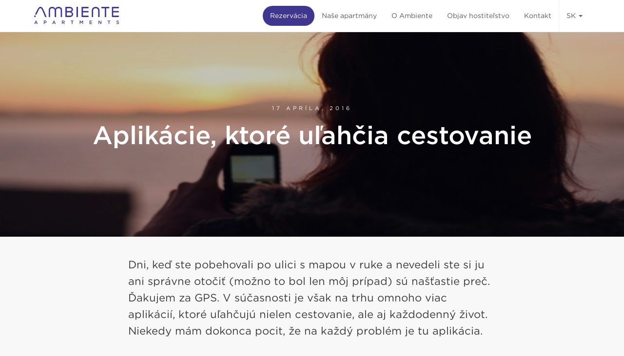

--- FILE ---
content_type: text/html; charset=UTF-8
request_url: https://www.ambiente-apartments.com/sk/blog/aplikacie-ktore-ulahcia-cestovanie/
body_size: 12779
content:
<!DOCTYPE html>
<html lang="sk-SK">
<head>
    <meta charset="UTF-8">
    <meta name="viewport" content="width=device-width, initial-scale=1.0, maximum-scale=1.0, user-scalable=no">
    <link rel="pingback" href="https://www.ambiente-apartments.com/xmlrpc.php">

    <link rel="stylesheet" type="text/css" href="https://cloud.typography.com/6163976/7970172/css/fonts.css" />

    <!-- HTML5 shim and Respond.js for IE8 support of HTML5 elements and media queries -->
    <!--[if lt IE 9]>
    <script src="https://www.ambiente-apartments.com/wp-content/themes/ambiente2/assets/js/html5shiv.js"></script>
    <script src="https://www.ambiente-apartments.com/wp-content/themes/ambiente2/assets/js/respond.js"></script>
    <![endif]-->
    <meta name='robots' content='index, follow, max-image-preview:large, max-snippet:-1, max-video-preview:-1' />
	<style>img:is([sizes="auto" i], [sizes^="auto," i]) { contain-intrinsic-size: 3000px 1500px }</style>
	<link rel="alternate" href="https://www.ambiente-apartments.com/sk/blog/aplikacie-ktore-ulahcia-cestovanie/" hreflang="sk" />
<link rel="alternate" href="https://www.ambiente-apartments.com/blogpost/business/apps-to-make-your-life-easier/" hreflang="en" />

	<!-- This site is optimized with the Yoast SEO plugin v26.1 - https://yoast.com/wordpress/plugins/seo/ -->
	<title>Aplikácie, ktoré uľahčia cestovanie - Ambiente Apartments</title>
	<link rel="canonical" href="https://www.ambiente-apartments.com/sk/blog/aplikacie-ktore-ulahcia-cestovanie/" />
	<meta property="og:locale" content="sk_SK" />
	<meta property="og:locale:alternate" content="en_US" />
	<meta property="og:type" content="article" />
	<meta property="og:title" content="Aplikácie, ktoré uľahčia cestovanie - Ambiente Apartments" />
	<meta property="og:description" content="Dni, keď ste pobehovali po ulici s mapou v ruke a nevedeli ste si ju ani správne otočiť (možno to bol len môj prípad) sú našťastie preč. Ďakujem za GPS. V súčasnosti je však na trhu omnoho viac aplikácií, ktoré uľahčujú nielen cestovanie, ale aj každodenný život. Niekedy mám dokonca pocit, že na každý problém je tu aplikácia." />
	<meta property="og:url" content="https://www.ambiente-apartments.com/sk/blog/aplikacie-ktore-ulahcia-cestovanie/" />
	<meta property="og:site_name" content="Ambiente Apartments" />
	<meta property="article:published_time" content="2016-04-17T20:33:44+00:00" />
	<meta property="article:modified_time" content="2016-05-02T15:38:19+00:00" />
	<meta property="og:image" content="https://www.ambiente-apartments.com/wp-content/uploads/2016/03/girl.jpg" />
	<meta property="og:image:width" content="800" />
	<meta property="og:image:height" content="350" />
	<meta property="og:image:type" content="image/jpeg" />
	<meta name="author" content="rasto" />
	<meta name="twitter:card" content="summary_large_image" />
	<meta name="twitter:label1" content="Autor" />
	<meta name="twitter:data1" content="rasto" />
	<meta name="twitter:label2" content="Predpokladaný čas čítania" />
	<meta name="twitter:data2" content="2 minúty" />
	<script type="application/ld+json" class="yoast-schema-graph">{"@context":"https://schema.org","@graph":[{"@type":"WebPage","@id":"https://www.ambiente-apartments.com/sk/blog/aplikacie-ktore-ulahcia-cestovanie/","url":"https://www.ambiente-apartments.com/sk/blog/aplikacie-ktore-ulahcia-cestovanie/","name":"Aplikácie, ktoré uľahčia cestovanie - Ambiente Apartments","isPartOf":{"@id":"https://www.ambiente-apartments.com/sk/#website"},"primaryImageOfPage":{"@id":"https://www.ambiente-apartments.com/sk/blog/aplikacie-ktore-ulahcia-cestovanie/#primaryimage"},"image":{"@id":"https://www.ambiente-apartments.com/sk/blog/aplikacie-ktore-ulahcia-cestovanie/#primaryimage"},"thumbnailUrl":"https://www.ambiente-apartments.com/wp-content/uploads/2016/03/girl.jpg","datePublished":"2016-04-17T20:33:44+00:00","dateModified":"2016-05-02T15:38:19+00:00","author":{"@id":"https://www.ambiente-apartments.com/sk/#/schema/person/dda833b3ba333055f32b0633a9bece77"},"breadcrumb":{"@id":"https://www.ambiente-apartments.com/sk/blog/aplikacie-ktore-ulahcia-cestovanie/#breadcrumb"},"inLanguage":"sk-SK","potentialAction":[{"@type":"ReadAction","target":["https://www.ambiente-apartments.com/sk/blog/aplikacie-ktore-ulahcia-cestovanie/"]}]},{"@type":"ImageObject","inLanguage":"sk-SK","@id":"https://www.ambiente-apartments.com/sk/blog/aplikacie-ktore-ulahcia-cestovanie/#primaryimage","url":"https://www.ambiente-apartments.com/wp-content/uploads/2016/03/girl.jpg","contentUrl":"https://www.ambiente-apartments.com/wp-content/uploads/2016/03/girl.jpg","width":800,"height":350},{"@type":"BreadcrumbList","@id":"https://www.ambiente-apartments.com/sk/blog/aplikacie-ktore-ulahcia-cestovanie/#breadcrumb","itemListElement":[{"@type":"ListItem","position":1,"name":"Home","item":"https://www.ambiente-apartments.com/sk/"},{"@type":"ListItem","position":2,"name":"Aplikácie, ktoré uľahčia cestovanie"}]},{"@type":"WebSite","@id":"https://www.ambiente-apartments.com/sk/#website","url":"https://www.ambiente-apartments.com/sk/","name":"Ambiente Apartments","description":"Short &amp; Long Stay in Bratislava","potentialAction":[{"@type":"SearchAction","target":{"@type":"EntryPoint","urlTemplate":"https://www.ambiente-apartments.com/sk/?s={search_term_string}"},"query-input":{"@type":"PropertyValueSpecification","valueRequired":true,"valueName":"search_term_string"}}],"inLanguage":"sk-SK"},{"@type":"Person","@id":"https://www.ambiente-apartments.com/sk/#/schema/person/dda833b3ba333055f32b0633a9bece77","name":"rasto","image":{"@type":"ImageObject","inLanguage":"sk-SK","@id":"https://www.ambiente-apartments.com/sk/#/schema/person/image/","url":"https://secure.gravatar.com/avatar/19631ffce4f58b4c7784bee7f429abbde19af0c1b9f0ff8820bba8c9437db6db?s=96&d=mm&r=g","contentUrl":"https://secure.gravatar.com/avatar/19631ffce4f58b4c7784bee7f429abbde19af0c1b9f0ff8820bba8c9437db6db?s=96&d=mm&r=g","caption":"rasto"},"url":"https://www.ambiente-apartments.com/sk/author/rasto/"}]}</script>
	<!-- / Yoast SEO plugin. -->


<link rel="alternate" type="application/rss+xml" title="RSS kanál komentárov webu Ambiente Apartments &raquo; ku článku Aplikácie, ktoré uľahčia cestovanie" href="https://www.ambiente-apartments.com/sk/blog/aplikacie-ktore-ulahcia-cestovanie/feed/" />
<script type="text/javascript">
/* <![CDATA[ */
window._wpemojiSettings = {"baseUrl":"https:\/\/s.w.org\/images\/core\/emoji\/16.0.1\/72x72\/","ext":".png","svgUrl":"https:\/\/s.w.org\/images\/core\/emoji\/16.0.1\/svg\/","svgExt":".svg","source":{"concatemoji":"https:\/\/www.ambiente-apartments.com\/wp-includes\/js\/wp-emoji-release.min.js?ver=6.8.3"}};
/*! This file is auto-generated */
!function(s,n){var o,i,e;function c(e){try{var t={supportTests:e,timestamp:(new Date).valueOf()};sessionStorage.setItem(o,JSON.stringify(t))}catch(e){}}function p(e,t,n){e.clearRect(0,0,e.canvas.width,e.canvas.height),e.fillText(t,0,0);var t=new Uint32Array(e.getImageData(0,0,e.canvas.width,e.canvas.height).data),a=(e.clearRect(0,0,e.canvas.width,e.canvas.height),e.fillText(n,0,0),new Uint32Array(e.getImageData(0,0,e.canvas.width,e.canvas.height).data));return t.every(function(e,t){return e===a[t]})}function u(e,t){e.clearRect(0,0,e.canvas.width,e.canvas.height),e.fillText(t,0,0);for(var n=e.getImageData(16,16,1,1),a=0;a<n.data.length;a++)if(0!==n.data[a])return!1;return!0}function f(e,t,n,a){switch(t){case"flag":return n(e,"\ud83c\udff3\ufe0f\u200d\u26a7\ufe0f","\ud83c\udff3\ufe0f\u200b\u26a7\ufe0f")?!1:!n(e,"\ud83c\udde8\ud83c\uddf6","\ud83c\udde8\u200b\ud83c\uddf6")&&!n(e,"\ud83c\udff4\udb40\udc67\udb40\udc62\udb40\udc65\udb40\udc6e\udb40\udc67\udb40\udc7f","\ud83c\udff4\u200b\udb40\udc67\u200b\udb40\udc62\u200b\udb40\udc65\u200b\udb40\udc6e\u200b\udb40\udc67\u200b\udb40\udc7f");case"emoji":return!a(e,"\ud83e\udedf")}return!1}function g(e,t,n,a){var r="undefined"!=typeof WorkerGlobalScope&&self instanceof WorkerGlobalScope?new OffscreenCanvas(300,150):s.createElement("canvas"),o=r.getContext("2d",{willReadFrequently:!0}),i=(o.textBaseline="top",o.font="600 32px Arial",{});return e.forEach(function(e){i[e]=t(o,e,n,a)}),i}function t(e){var t=s.createElement("script");t.src=e,t.defer=!0,s.head.appendChild(t)}"undefined"!=typeof Promise&&(o="wpEmojiSettingsSupports",i=["flag","emoji"],n.supports={everything:!0,everythingExceptFlag:!0},e=new Promise(function(e){s.addEventListener("DOMContentLoaded",e,{once:!0})}),new Promise(function(t){var n=function(){try{var e=JSON.parse(sessionStorage.getItem(o));if("object"==typeof e&&"number"==typeof e.timestamp&&(new Date).valueOf()<e.timestamp+604800&&"object"==typeof e.supportTests)return e.supportTests}catch(e){}return null}();if(!n){if("undefined"!=typeof Worker&&"undefined"!=typeof OffscreenCanvas&&"undefined"!=typeof URL&&URL.createObjectURL&&"undefined"!=typeof Blob)try{var e="postMessage("+g.toString()+"("+[JSON.stringify(i),f.toString(),p.toString(),u.toString()].join(",")+"));",a=new Blob([e],{type:"text/javascript"}),r=new Worker(URL.createObjectURL(a),{name:"wpTestEmojiSupports"});return void(r.onmessage=function(e){c(n=e.data),r.terminate(),t(n)})}catch(e){}c(n=g(i,f,p,u))}t(n)}).then(function(e){for(var t in e)n.supports[t]=e[t],n.supports.everything=n.supports.everything&&n.supports[t],"flag"!==t&&(n.supports.everythingExceptFlag=n.supports.everythingExceptFlag&&n.supports[t]);n.supports.everythingExceptFlag=n.supports.everythingExceptFlag&&!n.supports.flag,n.DOMReady=!1,n.readyCallback=function(){n.DOMReady=!0}}).then(function(){return e}).then(function(){var e;n.supports.everything||(n.readyCallback(),(e=n.source||{}).concatemoji?t(e.concatemoji):e.wpemoji&&e.twemoji&&(t(e.twemoji),t(e.wpemoji)))}))}((window,document),window._wpemojiSettings);
/* ]]> */
</script>
<style id='wp-emoji-styles-inline-css' type='text/css'>

	img.wp-smiley, img.emoji {
		display: inline !important;
		border: none !important;
		box-shadow: none !important;
		height: 1em !important;
		width: 1em !important;
		margin: 0 0.07em !important;
		vertical-align: -0.1em !important;
		background: none !important;
		padding: 0 !important;
	}
</style>
<link rel='stylesheet' id='wp-block-library-css' href='https://www.ambiente-apartments.com/wp-includes/css/dist/block-library/style.min.css?ver=6.8.3' type='text/css' media='all' />
<style id='classic-theme-styles-inline-css' type='text/css'>
/*! This file is auto-generated */
.wp-block-button__link{color:#fff;background-color:#32373c;border-radius:9999px;box-shadow:none;text-decoration:none;padding:calc(.667em + 2px) calc(1.333em + 2px);font-size:1.125em}.wp-block-file__button{background:#32373c;color:#fff;text-decoration:none}
</style>
<style id='global-styles-inline-css' type='text/css'>
:root{--wp--preset--aspect-ratio--square: 1;--wp--preset--aspect-ratio--4-3: 4/3;--wp--preset--aspect-ratio--3-4: 3/4;--wp--preset--aspect-ratio--3-2: 3/2;--wp--preset--aspect-ratio--2-3: 2/3;--wp--preset--aspect-ratio--16-9: 16/9;--wp--preset--aspect-ratio--9-16: 9/16;--wp--preset--color--black: #000000;--wp--preset--color--cyan-bluish-gray: #abb8c3;--wp--preset--color--white: #ffffff;--wp--preset--color--pale-pink: #f78da7;--wp--preset--color--vivid-red: #cf2e2e;--wp--preset--color--luminous-vivid-orange: #ff6900;--wp--preset--color--luminous-vivid-amber: #fcb900;--wp--preset--color--light-green-cyan: #7bdcb5;--wp--preset--color--vivid-green-cyan: #00d084;--wp--preset--color--pale-cyan-blue: #8ed1fc;--wp--preset--color--vivid-cyan-blue: #0693e3;--wp--preset--color--vivid-purple: #9b51e0;--wp--preset--gradient--vivid-cyan-blue-to-vivid-purple: linear-gradient(135deg,rgba(6,147,227,1) 0%,rgb(155,81,224) 100%);--wp--preset--gradient--light-green-cyan-to-vivid-green-cyan: linear-gradient(135deg,rgb(122,220,180) 0%,rgb(0,208,130) 100%);--wp--preset--gradient--luminous-vivid-amber-to-luminous-vivid-orange: linear-gradient(135deg,rgba(252,185,0,1) 0%,rgba(255,105,0,1) 100%);--wp--preset--gradient--luminous-vivid-orange-to-vivid-red: linear-gradient(135deg,rgba(255,105,0,1) 0%,rgb(207,46,46) 100%);--wp--preset--gradient--very-light-gray-to-cyan-bluish-gray: linear-gradient(135deg,rgb(238,238,238) 0%,rgb(169,184,195) 100%);--wp--preset--gradient--cool-to-warm-spectrum: linear-gradient(135deg,rgb(74,234,220) 0%,rgb(151,120,209) 20%,rgb(207,42,186) 40%,rgb(238,44,130) 60%,rgb(251,105,98) 80%,rgb(254,248,76) 100%);--wp--preset--gradient--blush-light-purple: linear-gradient(135deg,rgb(255,206,236) 0%,rgb(152,150,240) 100%);--wp--preset--gradient--blush-bordeaux: linear-gradient(135deg,rgb(254,205,165) 0%,rgb(254,45,45) 50%,rgb(107,0,62) 100%);--wp--preset--gradient--luminous-dusk: linear-gradient(135deg,rgb(255,203,112) 0%,rgb(199,81,192) 50%,rgb(65,88,208) 100%);--wp--preset--gradient--pale-ocean: linear-gradient(135deg,rgb(255,245,203) 0%,rgb(182,227,212) 50%,rgb(51,167,181) 100%);--wp--preset--gradient--electric-grass: linear-gradient(135deg,rgb(202,248,128) 0%,rgb(113,206,126) 100%);--wp--preset--gradient--midnight: linear-gradient(135deg,rgb(2,3,129) 0%,rgb(40,116,252) 100%);--wp--preset--font-size--small: 13px;--wp--preset--font-size--medium: 20px;--wp--preset--font-size--large: 36px;--wp--preset--font-size--x-large: 42px;--wp--preset--spacing--20: 0.44rem;--wp--preset--spacing--30: 0.67rem;--wp--preset--spacing--40: 1rem;--wp--preset--spacing--50: 1.5rem;--wp--preset--spacing--60: 2.25rem;--wp--preset--spacing--70: 3.38rem;--wp--preset--spacing--80: 5.06rem;--wp--preset--shadow--natural: 6px 6px 9px rgba(0, 0, 0, 0.2);--wp--preset--shadow--deep: 12px 12px 50px rgba(0, 0, 0, 0.4);--wp--preset--shadow--sharp: 6px 6px 0px rgba(0, 0, 0, 0.2);--wp--preset--shadow--outlined: 6px 6px 0px -3px rgba(255, 255, 255, 1), 6px 6px rgba(0, 0, 0, 1);--wp--preset--shadow--crisp: 6px 6px 0px rgba(0, 0, 0, 1);}:where(.is-layout-flex){gap: 0.5em;}:where(.is-layout-grid){gap: 0.5em;}body .is-layout-flex{display: flex;}.is-layout-flex{flex-wrap: wrap;align-items: center;}.is-layout-flex > :is(*, div){margin: 0;}body .is-layout-grid{display: grid;}.is-layout-grid > :is(*, div){margin: 0;}:where(.wp-block-columns.is-layout-flex){gap: 2em;}:where(.wp-block-columns.is-layout-grid){gap: 2em;}:where(.wp-block-post-template.is-layout-flex){gap: 1.25em;}:where(.wp-block-post-template.is-layout-grid){gap: 1.25em;}.has-black-color{color: var(--wp--preset--color--black) !important;}.has-cyan-bluish-gray-color{color: var(--wp--preset--color--cyan-bluish-gray) !important;}.has-white-color{color: var(--wp--preset--color--white) !important;}.has-pale-pink-color{color: var(--wp--preset--color--pale-pink) !important;}.has-vivid-red-color{color: var(--wp--preset--color--vivid-red) !important;}.has-luminous-vivid-orange-color{color: var(--wp--preset--color--luminous-vivid-orange) !important;}.has-luminous-vivid-amber-color{color: var(--wp--preset--color--luminous-vivid-amber) !important;}.has-light-green-cyan-color{color: var(--wp--preset--color--light-green-cyan) !important;}.has-vivid-green-cyan-color{color: var(--wp--preset--color--vivid-green-cyan) !important;}.has-pale-cyan-blue-color{color: var(--wp--preset--color--pale-cyan-blue) !important;}.has-vivid-cyan-blue-color{color: var(--wp--preset--color--vivid-cyan-blue) !important;}.has-vivid-purple-color{color: var(--wp--preset--color--vivid-purple) !important;}.has-black-background-color{background-color: var(--wp--preset--color--black) !important;}.has-cyan-bluish-gray-background-color{background-color: var(--wp--preset--color--cyan-bluish-gray) !important;}.has-white-background-color{background-color: var(--wp--preset--color--white) !important;}.has-pale-pink-background-color{background-color: var(--wp--preset--color--pale-pink) !important;}.has-vivid-red-background-color{background-color: var(--wp--preset--color--vivid-red) !important;}.has-luminous-vivid-orange-background-color{background-color: var(--wp--preset--color--luminous-vivid-orange) !important;}.has-luminous-vivid-amber-background-color{background-color: var(--wp--preset--color--luminous-vivid-amber) !important;}.has-light-green-cyan-background-color{background-color: var(--wp--preset--color--light-green-cyan) !important;}.has-vivid-green-cyan-background-color{background-color: var(--wp--preset--color--vivid-green-cyan) !important;}.has-pale-cyan-blue-background-color{background-color: var(--wp--preset--color--pale-cyan-blue) !important;}.has-vivid-cyan-blue-background-color{background-color: var(--wp--preset--color--vivid-cyan-blue) !important;}.has-vivid-purple-background-color{background-color: var(--wp--preset--color--vivid-purple) !important;}.has-black-border-color{border-color: var(--wp--preset--color--black) !important;}.has-cyan-bluish-gray-border-color{border-color: var(--wp--preset--color--cyan-bluish-gray) !important;}.has-white-border-color{border-color: var(--wp--preset--color--white) !important;}.has-pale-pink-border-color{border-color: var(--wp--preset--color--pale-pink) !important;}.has-vivid-red-border-color{border-color: var(--wp--preset--color--vivid-red) !important;}.has-luminous-vivid-orange-border-color{border-color: var(--wp--preset--color--luminous-vivid-orange) !important;}.has-luminous-vivid-amber-border-color{border-color: var(--wp--preset--color--luminous-vivid-amber) !important;}.has-light-green-cyan-border-color{border-color: var(--wp--preset--color--light-green-cyan) !important;}.has-vivid-green-cyan-border-color{border-color: var(--wp--preset--color--vivid-green-cyan) !important;}.has-pale-cyan-blue-border-color{border-color: var(--wp--preset--color--pale-cyan-blue) !important;}.has-vivid-cyan-blue-border-color{border-color: var(--wp--preset--color--vivid-cyan-blue) !important;}.has-vivid-purple-border-color{border-color: var(--wp--preset--color--vivid-purple) !important;}.has-vivid-cyan-blue-to-vivid-purple-gradient-background{background: var(--wp--preset--gradient--vivid-cyan-blue-to-vivid-purple) !important;}.has-light-green-cyan-to-vivid-green-cyan-gradient-background{background: var(--wp--preset--gradient--light-green-cyan-to-vivid-green-cyan) !important;}.has-luminous-vivid-amber-to-luminous-vivid-orange-gradient-background{background: var(--wp--preset--gradient--luminous-vivid-amber-to-luminous-vivid-orange) !important;}.has-luminous-vivid-orange-to-vivid-red-gradient-background{background: var(--wp--preset--gradient--luminous-vivid-orange-to-vivid-red) !important;}.has-very-light-gray-to-cyan-bluish-gray-gradient-background{background: var(--wp--preset--gradient--very-light-gray-to-cyan-bluish-gray) !important;}.has-cool-to-warm-spectrum-gradient-background{background: var(--wp--preset--gradient--cool-to-warm-spectrum) !important;}.has-blush-light-purple-gradient-background{background: var(--wp--preset--gradient--blush-light-purple) !important;}.has-blush-bordeaux-gradient-background{background: var(--wp--preset--gradient--blush-bordeaux) !important;}.has-luminous-dusk-gradient-background{background: var(--wp--preset--gradient--luminous-dusk) !important;}.has-pale-ocean-gradient-background{background: var(--wp--preset--gradient--pale-ocean) !important;}.has-electric-grass-gradient-background{background: var(--wp--preset--gradient--electric-grass) !important;}.has-midnight-gradient-background{background: var(--wp--preset--gradient--midnight) !important;}.has-small-font-size{font-size: var(--wp--preset--font-size--small) !important;}.has-medium-font-size{font-size: var(--wp--preset--font-size--medium) !important;}.has-large-font-size{font-size: var(--wp--preset--font-size--large) !important;}.has-x-large-font-size{font-size: var(--wp--preset--font-size--x-large) !important;}
:where(.wp-block-post-template.is-layout-flex){gap: 1.25em;}:where(.wp-block-post-template.is-layout-grid){gap: 1.25em;}
:where(.wp-block-columns.is-layout-flex){gap: 2em;}:where(.wp-block-columns.is-layout-grid){gap: 2em;}
:root :where(.wp-block-pullquote){font-size: 1.5em;line-height: 1.6;}
</style>
<link rel='stylesheet' id='contact-form-7-css' href='https://www.ambiente-apartments.com/wp-content/plugins/contact-form-7/includes/css/styles.css?ver=6.1.2' type='text/css' media='all' />
<link rel='stylesheet' id='bootstrap-css' href='https://www.ambiente-apartments.com/wp-content/themes/ambiente2/assets/bootstrap/css/bootstrap.min.css?ver=6.8.3' type='text/css' media='all' />
<link rel='stylesheet' id='fontawesome-css' href='https://www.ambiente-apartments.com/wp-content/themes/ambiente2/assets/fontawesome/css/font-awesome.min.css?ver=6.8.3' type='text/css' media='all' />
<link rel='stylesheet' id='datepickercss-css' href='https://www.ambiente-apartments.com/wp-content/themes/ambiente2/assets/datepicker/daterangepicker.css?ver=6.8.3' type='text/css' media='all' />
<link rel='stylesheet' id='fancycss-css' href='https://www.ambiente-apartments.com/wp-content/themes/ambiente2/assets/fancybox/jquery.fancybox.min.css?ver=6.8.3' type='text/css' media='all' />
<link rel='stylesheet' id='ambientecss-css' href='https://www.ambiente-apartments.com/wp-content/themes/ambiente2/assets/css/style.min.css?ver=2.2.14' type='text/css' media='all' />
<script type="text/javascript" src="https://www.ambiente-apartments.com/wp-includes/js/jquery/jquery.min.js?ver=3.7.1" id="jquery-core-js"></script>
<script type="text/javascript" src="https://www.ambiente-apartments.com/wp-includes/js/jquery/jquery-migrate.min.js?ver=3.4.1" id="jquery-migrate-js"></script>
<link rel="https://api.w.org/" href="https://www.ambiente-apartments.com/wp-json/" /><link rel="alternate" title="JSON" type="application/json" href="https://www.ambiente-apartments.com/wp-json/wp/v2/posts/275" /><link rel="EditURI" type="application/rsd+xml" title="RSD" href="https://www.ambiente-apartments.com/xmlrpc.php?rsd" />
<link rel='shortlink' href='https://www.ambiente-apartments.com/?p=275' />
<link rel="alternate" title="oEmbed (JSON)" type="application/json+oembed" href="https://www.ambiente-apartments.com/wp-json/oembed/1.0/embed?url=https%3A%2F%2Fwww.ambiente-apartments.com%2Fsk%2Fblog%2Faplikacie-ktore-ulahcia-cestovanie%2F" />
<link rel="alternate" title="oEmbed (XML)" type="text/xml+oembed" href="https://www.ambiente-apartments.com/wp-json/oembed/1.0/embed?url=https%3A%2F%2Fwww.ambiente-apartments.com%2Fsk%2Fblog%2Faplikacie-ktore-ulahcia-cestovanie%2F&#038;format=xml" />
<!-- Google Tag Manager -->
<script>(function(w,d,s,l,i){w[l]=w[l]||[];w[l].push({'gtm.start':
new Date().getTime(),event:'gtm.js'});var f=d.getElementsByTagName(s)[0],
j=d.createElement(s),dl=l!='dataLayer'?'&l='+l:'';j.async=true;j.src=
'https://www.googletagmanager.com/gtm.js?id='+i+dl;f.parentNode.insertBefore(j,f);
})(window,document,'script','dataLayer','GTM-MQRNT22');</script>
<!-- End Google Tag Manager --><!-- Mews BookingEngine 
<script>(function(m,e,w,s){c=m.createElement(e);c.onload=function(){
Mews.D.apply(null,s)};c.async=1;c.src=w;t=m.getElementsByTagName(e)[0];t.parentNode.insertBefore(c,t);})
(document,'script','https://app.mews.com/distributor/distributor.min.js',[['ca840821-02f3-473f-875f-640e76a7a2cb']]);</script>
<!-- End Mews BookingEngine -->

<script src="https://api.mews.com/distributor/distributor.min.js"></script>


<script>         
            Mews.Distributor( 
                {
                    configurationIds: [
                        'f366d081-8749-44c3-b6e8-a82bb7e5eb61', // Smart & Green Living by Ambiente
                        'ca840821-02f3-473f-875f-640e76a7a2cb', // Business & Family Apartments
                        '02337eb2-5717-4fa8-a284-d43b6ea8c2f5',  // Charming & Cozy Apartments                        
                        'a8ddc32c-cef8-4c9c-8906-55d7d157e303', // Apollis Business & Budget
                    ],
                },             
                function (api) {
                    const initializeButton = (buttonId, cityId, buttonText) => {    
						// const buttonElement = document.getElementById(buttonId);   
						const buttonElement = document.querySelector(".booknow a"); 
						const buttonElement2 = document.querySelector(".headersliderbox .searchform a"); 
                        buttonElement.addEventListener('click', runmews, false);
						buttonElement2.addEventListener('click', runmews, false);
													 
						function  runmews() {
                            event.preventDefault();
                            
                            api.setCity(cityId);
// nastavenie datumov dnes + 2 dni
                            var start = new Date();
                            var end = new Date();
                            end.setDate(start.getDate() + 2);
                            api.setStartDate(start);
                            api.setEndDate(end);
                            api.setVoucherCode('DIRECT')

                            api.open();
                        };
                        //buttonElement.innerHTML = buttonText;
                        //buttonElement.disabled = false;
                    };
                    // 3.2 Prepare the city ids.
                    const ambienteCityId = 'bd53d173-a831-432e-bb7b-d62027155ce4';
                    initializeButton('book-button', ambienteCityId, 'Book now');
                }
               
            );
        </script><link rel="icon" href="https://www.ambiente-apartments.com/wp-content/uploads/2016/04/cropped-Logo-Stvorec-32x32.png" sizes="32x32" />
<link rel="icon" href="https://www.ambiente-apartments.com/wp-content/uploads/2016/04/cropped-Logo-Stvorec-192x192.png" sizes="192x192" />
<link rel="apple-touch-icon" href="https://www.ambiente-apartments.com/wp-content/uploads/2016/04/cropped-Logo-Stvorec-180x180.png" />
<meta name="msapplication-TileImage" content="https://www.ambiente-apartments.com/wp-content/uploads/2016/04/cropped-Logo-Stvorec-270x270.png" />
</head>

<body class="wp-singular post-template-default single single-post postid-275 single-format-standard wp-theme-ambiente2">

<header>
    <nav class="navbar">
        <div class="container-fluid">
            <div class="navbar-header">
                <a class="logo" href="https://www.ambiente-apartments.com/sk">
                    <img src="https://www.ambiente-apartments.com/wp-content/themes/ambiente2/assets/images/logo@2x.png" alt="Ambiente Apartments | Logo" />
                </a>
                <button aria-controls="navbar" aria-expanded="false" data-target="#navbar" data-toggle="collapse" class="navbar-toggle collapsed" type="button">
                    <span class="btntext">Menu</span>
                    <span class="icon-bar"></span>
                    <span class="icon-bar"></span>
                    <span class="icon-bar"></span>
                    <span class="icon-bar"></span>
                </button>
            </div>
            <div class="collapse navbar-collapse" id="navbar">
                <ul id="menu-main-menu-sk" class="nav navbar-nav"><li id="menu-item-1376" class="booknow menu-item menu-item-type-post_type menu-item-object-page menu-item-1376"><a href="https://www.ambiente-apartments.com/sk/rezervacia-apartmanu/">Rezervácia</a></li>
<li id="menu-item-960" class="menu-item menu-item-type-taxonomy menu-item-object-ambiente_apartment_type menu-item-960"><a href="https://www.ambiente-apartments.com/sk/apartment-type/dlhodobe-ubytovanie/">Naše apartmány</a></li>
<li id="menu-item-283" class="menu-item menu-item-type-post_type menu-item-object-page menu-item-283"><a href="https://www.ambiente-apartments.com/sk/o-ambiente/">O Ambiente</a></li>
<li id="menu-item-1740" class="menu-item menu-item-type-post_type menu-item-object-page menu-item-1740"><a href="https://www.ambiente-apartments.com/sk/stan-sa-hostitelom/">Objav hostiteľstvo</a></li>
<li id="menu-item-284" class="menu-item menu-item-type-post_type menu-item-object-page menu-item-284"><a href="https://www.ambiente-apartments.com/sk/kontakt/">Kontakt</a></li>
</ul>                <div class="languagesw dropdown">
                    <button class="dropdown-toggle" type="button" id="dropdownLang" data-toggle="dropdown" aria-haspopup="true" aria-expanded="true">
                        sk                        <span class="caret"></span>
                    </button>
                    <ul>
	<li class="lang-item lang-item-32 lang-item-sk current-lang lang-item-first"><a lang="sk-SK" hreflang="sk-SK" href="https://www.ambiente-apartments.com/sk/blog/aplikacie-ktore-ulahcia-cestovanie/" aria-current="true">SK</a></li>
	<li class="lang-item lang-item-29 lang-item-en"><a lang="en-US" hreflang="en-US" href="https://www.ambiente-apartments.com/blogpost/business/apps-to-make-your-life-easier/">EN</a></li>
	<li class="lang-item lang-item-1540 lang-item-de no-translation"><a lang="de-DE" hreflang="de-DE" href="https://www.ambiente-apartments.com/de/">DE</a></li>
</ul>
                </div>
            </div>
        </div>
    </nav>
</header>    <section class="normalpage blogpage sectionmarg">
    <div class="headerslider">
        <div class="slides">
            <div class="slide" style="background-image: url('https://www.ambiente-apartments.com/wp-content/uploads/2016/03/girl-800x250.jpg');"></div>
        </div>
        <div class="slidercontent">
            <div class="container">
                <div class="headerbox">
                    <span>17 apríla, 2016</span>
                    <h1>Aplikácie, ktoré uľahčia cestovanie</h1>
                </div>
            </div>
        </div>
    </div>
    <div class="container contentbox">
        <div class="row">
            <div class="col-lg-8 col-lg-offset-2 col-md-10 col-md-offset-1">
                                    <p class="excerpt">
                        Dni, keď ste pobehovali po ulici s mapou v ruke a nevedeli ste si ju ani správne otočiť (možno to bol len môj prípad) sú našťastie preč. Ďakujem za GPS. V súčasnosti je však na trhu omnoho viac aplikácií, ktoré uľahčujú nielen cestovanie, ale aj každodenný život. Niekedy mám dokonca pocit, že na každý problém je tu aplikácia.                    </p>
                                
<h3 style="text-align: justify;"><strong>Na lepšiu orientáciu</strong></h3>
<p style="text-align: justify;">Najpopulárnejšou aplikáciou je pravdepodobne <em>Google Maps</em>. Zadáte adresu a aplikácia Vám ukáže najvhodnejšiu cestu na určené miesto. GPS má dokonca aj hlasovú funkciu, ktorá Vás postupne naviguje.</p>
<h3 style="text-align: justify;"><strong>Potrebujem Wifi</strong></h3>
<p style="text-align: justify;">Práve ste pricestovali do novej krajiny a potrebujete sa pripojiť na internet. Aplikácia<em> Wifi Finder </em>funguje offline a vďaka bohatej databáze (viac než 550 tisíc miest) Vám nájde najbližšie miesto s Wifi.</p>
<h3 style="text-align: justify;"><strong>Objavte obľúbené miesta</strong></h3>
<p style="text-align: justify;">Miesta, o ktorých ešte neviete, že sú Vaše obľúbené. Stačí povedať aplikácii čo radi jete, pijete či iné preferencie a aplikácia <em>Foursquare</em> nájde miesta, ktoré sú pre Vás najvhodnejšie. Tiež môžete nasledovať ľudí s podobným vkusom a objavíte toho ešte viac.</p>
<h3 style="text-align: justify;"><strong>Najlacnejšie lety</strong></h3>
<p style="text-align: justify;">Či už letíte do Bratislavy, alebo niekam inam do sveta, jednou z najpopulárnejších aplikácií na vyhľadávanie lacných leteniek je <em>Skyscanner</em>, ktorý porovnáva stovky leteckých spoločností. Filter sa dá nastaviť podľa ceny, leteckej spoločnosti, príletu či odletu. Vďaka dobrej vizualizácii si viete pozrieť prehľad cien za týždeň, mesiac či dokonca rok.</p>
<h3 style="text-align: justify;"><strong>Ubytovanie</strong></h3>
<p style="text-align: justify;">Nezáleží na vašom budgete. Je úplne jedno či hladáte lacný hostel, apartmán či luxusný hotel. Na <em>Booking.com</em> nájdete všetko a samozrejme majú aj aplikáciu.<br>
Čoraz viac populárnejšia je však aj aplikácia <em>AirBnB,</em> ktorý sprostredkuváva krátkodobé prenájmy medzi turistami a súkromnými majiteľmi. Prenajať sa dá izba, ale aj celý dom vo viac než 190-tich štátov sveta.</p>
<h3 style="text-align: justify;"><strong>Balenie</strong></h3>
<p style="text-align: justify;"><em>Pack The Bag</em> je názov aplikácie, vďaka ktorej pri balení na nič nezabudnete. Môžete si vybrať z viac než 650 vecí v 26 kategóriách. Spravíte si vlastný list, ktorý sa dá rôzne upravovať. List si po vztvorení môžete poslať emailom.</p>
<h3 style="text-align: justify;"><strong>Iné užitočné aplikácie na ceste</strong></h3>
<p style="text-align: justify;">Na ceste sa vždy zíde mať aplikáciu na prevod meny. Je ich skutočne veľa. Ideálna je offline aplikácia <em>Finanzen100.</em></p>
<p style="text-align: justify;">Ďalšia aplikácia, ktorá Vám môže „zachrániť život“ je prekladač <em>Google translate</em>, ktorý taktiež funguje offline.</p>
<p style="text-align: justify;">Počas cesty sa peniaze neskutočne rýchlo míňajú. Ak chcete mať prehľad, kde ste ich minuli, nainštalujte si aplikáciu <em>Trailwalle.</em></p>
<h3 style="text-align: justify;"><strong>Osobný sprievodca</strong></h3>
<p style="text-align: justify;">Nikto Vám nepredstaví miesto tak ako miestny obyvateľ. Nemusí byť ani profesionálny sprievodca. Na <span style="line-height: 1.5;">stránke</span><em style="line-height: 1.5;"> showaround.com </em><span style="line-height: 1.5;">si môžte vybrať osobného sprievodcu, ktorý Vám ukáže jeho mesto za malý poplatok, alebo ak budete mať šťastie, tak aj zadarmo.</span></p>

                <div class="socialsharing">
                    <div data-animation="no-animation" data-icons-animation="no-animation" data-overlay="" data-change-size="" data-button-size="1.2" style="font-size:1.2em;display:none;" class="supsystic-social-sharing supsystic-social-sharing-package-flat supsystic-social-sharing-spacing supsystic-social-sharing-content supsystic-social-sharing-content-align-left" data-text=""><a class="social-sharing-button sharer-flat sharer-flat-2 counter-white-arrowed facebook" target="_blank" title="Facebook" href="http://www.facebook.com/sharer.php?u=https%3A%2F%2Fwww.ambiente-apartments.com%2Fsk%2Fblog%2Faplikacie-ktore-ulahcia-cestovanie%2F" data-nid="1" data-name="" data-pid="1" data-post-id="275" data-url="https://www.ambiente-apartments.com/wp-admin/admin-ajax.php" data-url="https://www.ambiente-apartments.com/wp-admin/admin-ajax.php" data-description="Dni, keď ste pobehovali po ulici s mapou v ruke a nevedeli ste si ju ani správne otočiť (možno to bol len môj prípad) sú našťastie preč. Ďakujem za GPS. V súčasnosti je však na trhu omnoho viac aplikácií, ktoré uľahčujú nielen cestovanie, ale aj každodenný život. Niekedy mám dokonca pocit, že na každý problém je tu aplikácia." rel="nofollow"><i class="fa fa-fw fa-facebook"></i><div class="counter-wrap white-arrowed"><span class="counter">0</span></div></a><a class="social-sharing-button sharer-flat sharer-flat-2 counter-white-arrowed twitter" target="_blank" title="Twitter" href="https://twitter.com/share?url=https%3A%2F%2Fwww.ambiente-apartments.com%2Fsk%2Fblog%2Faplikacie-ktore-ulahcia-cestovanie%2F&text=Aplik%C3%A1cie%2C+ktor%C3%A9+u%C4%BEah%C4%8Dia+cestovanie" data-nid="2" data-name="" data-pid="1" data-post-id="275" data-url="https://www.ambiente-apartments.com/wp-admin/admin-ajax.php" data-url="https://www.ambiente-apartments.com/wp-admin/admin-ajax.php" data-description="Dni, keď ste pobehovali po ulici s mapou v ruke a nevedeli ste si ju ani správne otočiť (možno to bol len môj prípad) sú našťastie preč. Ďakujem za GPS. V súčasnosti je však na trhu omnoho viac aplikácií, ktoré uľahčujú nielen cestovanie, ale aj každodenný život. Niekedy mám dokonca pocit, že na každý problém je tu aplikácia." rel="nofollow"><i class="fa fa-fw fa-twitter"></i><div class="counter-wrap white-arrowed"><span class="counter">0</span></div></a><a class="social-sharing-button sharer-flat sharer-flat-2 counter-white-arrowed googleplus" target="_blank" title="Google+" href="https://plus.google.com/share?url=https%3A%2F%2Fwww.ambiente-apartments.com%2Fsk%2Fblog%2Faplikacie-ktore-ulahcia-cestovanie%2F" data-nid="3" data-name="" data-pid="1" data-post-id="275" data-url="https://www.ambiente-apartments.com/wp-admin/admin-ajax.php" data-url="https://www.ambiente-apartments.com/wp-admin/admin-ajax.php" data-description="Dni, keď ste pobehovali po ulici s mapou v ruke a nevedeli ste si ju ani správne otočiť (možno to bol len môj prípad) sú našťastie preč. Ďakujem za GPS. V súčasnosti je však na trhu omnoho viac aplikácií, ktoré uľahčujú nielen cestovanie, ale aj každodenný život. Niekedy mám dokonca pocit, že na každý problém je tu aplikácia." rel="nofollow"><i class="fa fa-fw fa-google-plus"></i><div class="counter-wrap white-arrowed"><span class="counter">0</span></div></a><a class="social-sharing-button sharer-flat sharer-flat-2 counter-white-arrowed linkedin" target="_blank" title="Linkedin" href="https://www.linkedin.com/shareArticle?mini=true&title=Aplik%C3%A1cie%2C+ktor%C3%A9+u%C4%BEah%C4%8Dia+cestovanie&url=https%3A%2F%2Fwww.ambiente-apartments.com%2Fsk%2Fblog%2Faplikacie-ktore-ulahcia-cestovanie%2F" data-nid="13" data-name="" data-pid="1" data-post-id="275" data-url="https://www.ambiente-apartments.com/wp-admin/admin-ajax.php" data-url="https://www.ambiente-apartments.com/wp-admin/admin-ajax.php" data-description="Dni, keď ste pobehovali po ulici s mapou v ruke a nevedeli ste si ju ani správne otočiť (možno to bol len môj prípad) sú našťastie preč. Ďakujem za GPS. V súčasnosti je však na trhu omnoho viac aplikácií, ktoré uľahčujú nielen cestovanie, ale aj každodenný život. Niekedy mám dokonca pocit, že na každý problém je tu aplikácia." rel="nofollow"><i class="fa fa-fw fa-linkedin"></i><div class="counter-wrap white-arrowed"><span class="counter">0</span></div></a></div>                </div>
            </div>
        </div>
    </div>
</section><footer>
    			<div class="textwidget"><div class="container-fluid bottomlinks">
        <div class="row">
            <a href="https://www.ambiente-apartments.com/sk/o-ambiente/" class="col-sm-4">
                <h2>
                    <small>Zisti viac</small>
                    O Ambiente
                </h2>
            </a>
            <a href="https://www.ambiente-apartments.com/sk/bratislava-apartmany/" class="col-sm-4">
                <h2>
                    <small>Bratislava</small>
                    Turistický sprievodca
                </h2>
            </a>
            <a href="https://www.ambiente-apartments.com/sk/blog/" class="col-sm-4">
                <h2>
                    <small>Prečítaj si</small>
                    Náš blog
                </h2>
            </a>
        </div>
    </div></div>
		    <div class="container-fluid bottom">
        <div class="headerbox">
            <span>Newsletter</span>
            <h1>Prihláste sa na odber noviniek a akcií</h1>
        </div>
        <div class="mailchimpform">
            <!-- Begin MailChimp Signup Form -->
            <div id="mc_embed_signup">
                <div class="container">
                    <div class="row">
                        <div class="col-sm-4 col-sm-offset-4">
                            <form action="https://ambiente-apartments.us15.list-manage.com/subscribe/post?u=67679439d371cdcabdd836a31&amp;id=81bbe4d1d1" method="post" id="mc-embedded-subscribe-form" name="mc-embedded-subscribe-form" class="validate" target="_blank" novalidate>
                                <div id="mc_embed_signup_scroll">
                                    <div class="mc-field-group form-group">
                                        <input type="email" placeholder="Vaša e-mailová adresa" value="" name="EMAIL" class="required email form-control" id="mce-EMAIL">
                                    </div>
                                    <div id="mce-responses" class="clear">
                                        <div class="response" id="mce-error-response" style="display:none"></div>
                                        <div class="response" id="mce-success-response" style="display:none"></div>
                                    </div>    <!-- real people should not fill this in and expect good things - do not remove this or risk form bot signups-->
                                    <div style="position: absolute; left: -5000px;" aria-hidden="true"><input type="text" name="b_67679439d371cdcabdd836a31_81bbe4d1d1" tabindex="-1" value=""></div>
                                    <div class="clear">
                                        <input type="submit" value="Prihlásiť" name="subscribe" id="mc-embedded-subscribe" class="btn btn-default btn-block">
                                    </div>
                                </div>
                            </form>
                        </div>
                    </div>
                </div>
            </div>
            <!--End mc_embed_signup-->
        </div>

                <div class="row bottommenu">
            <div class="col-sm-6 col-sm-push-6">
                <div class="socials">
                    <a href="https://www.facebook.com/ApartmentBratislava" target="_blank"><i class="fa fa-facebook"></i></a>
                    <a href="https://www.instagram.com/ambiente.apartments" target="_blank"><i class="fa fa-instagram"></i></a>
                    <a href="https://twitter.com/apartments_brat" target="_blank"><i class="fa fa-twitter"></i></a>
                    <a href="https://www.linkedin.com/company/ambiente-apartments" target="_blank"><i class="fa fa-linkedin"></i></a>
                    <a href="https://www.pinterest.com/ambienteapartme/" target="_blank"><i class="fa fa-pinterest-p"></i></a>
                    <a href="https://api.whatsapp.com/send?phone=48799449703&text=&source=&data=" target="_blank"><i class="fa fa-whatsapp"></i></a>
                </div>
            </div>
            <div class="col-sm-6 col-sm-pull-6">
                <div class="menu-bottom-menu-sk-container"><ul id="menu-bottom-menu-sk" class=""><li id="menu-item-954" class="menu-item menu-item-type-post_type menu-item-object-page menu-item-954"><a href="https://www.ambiente-apartments.com/sk/ponuka-pre-firmy/">Pre firmy</a></li>
<li id="menu-item-728" class="menu-item menu-item-type-post_type menu-item-object-page menu-item-728"><a href="https://www.ambiente-apartments.com/sk/transfer-na-letisko/">Transfer</a></li>
<li id="menu-item-955" class="menu-item menu-item-type-post_type menu-item-object-page menu-item-955"><a href="https://www.ambiente-apartments.com/sk/podmienky-pre-rezervaciu-apartmanu/">Podmienky rezervácie</a></li>
<li id="menu-item-583" class="menu-item menu-item-type-post_type menu-item-object-page menu-item-583"><a href="https://www.ambiente-apartments.com/sk/kariera/">Kariéra</a></li>
<li id="menu-item-956" class="menu-item menu-item-type-post_type menu-item-object-page menu-item-956"><a href="https://www.ambiente-apartments.com/sk/casto-kladene-otazky/">FAQ</a></li>
<li id="menu-item-959" class="menu-item menu-item-type-post_type menu-item-object-page menu-item-959"><a href="https://www.ambiente-apartments.com/sk/kontakt/">Kontakt</a></li>
</ul></div>            </div>
        </div>
        <div class="cookiesbox">
            			<div class="textwidget">Tieto internetové stránky používajú súbory cookie. Viac informácií <a href="https://www.ambiente-apartments.com/sk/zasady-pouzivania-suborov-cookie/">tu</a>.</div>
		        </div>
    </div>
</footer>
<script type='text/javascript' src='//s3.amazonaws.com/downloads.mailchimp.com/js/mc-validate.js'></script>
<script type='text/javascript'>(function($) {window.fnames = new Array(); window.ftypes = new Array();fnames[0]='EMAIL';ftypes[0]='email';fnames[1]='FNAME';ftypes[1]='text';fnames[2]='LNAME';ftypes[2]='text';}(jQuery));var $mcj = jQuery.noConflict(true);</script>
<script src="https://www.jscache.com/wejs?wtype=rated&amp;uniq=557&amp;locationId=6499800&amp;lang=en_UK&amp;display_version=2"></script>
<!-- <script type="text/javascript" src="//open.upperbooking.com/ambienteapartments1/Booking.js?locale="></script> 
<script src="" async></script> -->
<script type="speculationrules">
{"prefetch":[{"source":"document","where":{"and":[{"href_matches":"\/*"},{"not":{"href_matches":["\/wp-*.php","\/wp-admin\/*","\/wp-content\/uploads\/*","\/wp-content\/*","\/wp-content\/plugins\/*","\/wp-content\/themes\/ambiente2\/*","\/*\\?(.+)"]}},{"not":{"selector_matches":"a[rel~=\"nofollow\"]"}},{"not":{"selector_matches":".no-prefetch, .no-prefetch a"}}]},"eagerness":"conservative"}]}
</script>
<!-- Google Tag Manager (noscript) -->
<noscript><iframe src="https://www.googletagmanager.com/ns.html?id=GTM-MQRNT22"
height="0" width="0" style="display:none;visibility:hidden"></iframe></noscript>
<!-- End Google Tag Manager (noscript) -->
<script>
  window.intercomSettings = {
    app_id: "jen35eal"
  };
</script>
<!-- Start of Async Drift Code -->
<script>
"use strict";
!function() {
  var t = window.driftt = window.drift = window.driftt || [];
  if (!t.init) {
    if (t.invoked) return void (window.console && console.error && console.error("Drift snippet included twice."));
    t.invoked = !0, t.methods = [ "identify", "config", "track", "reset", "debug", "show", "ping", "page", "hide", "off", "on" ],
    t.factory = function(e) {
      return function() {
        var n = Array.prototype.slice.call(arguments);
        return n.unshift(e), t.push(n), t;
      };
    }, t.methods.forEach(function(e) {
      t[e] = t.factory(e);
    }), t.load = function(t) {
      var e = 3e5, n = Math.ceil(new Date() / e) * e, o = document.createElement("script");
      o.type = "text/javascript", o.async = !0, o.crossorigin = "anonymous", o.src = "https://js.driftt.com/include/" + n + "/" + t + ".js";
      var i = document.getElementsByTagName("script")[0];
      i.parentNode.insertBefore(o, i);
    };
  }
}();
drift.SNIPPET_VERSION = '0.3.1';
drift.load('dcsbimb7emyr');
</script>
<!-- End of Async Drift Code --><link rel='stylesheet' id='sss-base-css' href='https://www.ambiente-apartments.com/wp-content/plugins/social-share-buttons-by-supsystic/src/SocialSharing/Projects/assets/css/base.css' type='text/css' media='all' />
<link rel='stylesheet' id='sss-tooltipster-main-css' href='https://www.ambiente-apartments.com/wp-content/plugins/social-share-buttons-by-supsystic/src/SocialSharing/Projects/assets/css/tooltipster.css' type='text/css' media='all' />
<link rel='stylesheet' id='sss-brand-icons-css' href='https://www.ambiente-apartments.com/wp-content/plugins/social-share-buttons-by-supsystic/src/SocialSharing/Projects/assets/css/buttons/brand-icons.css' type='text/css' media='all' />
<link rel='stylesheet' id='sss-tooltipster-shadow-css' href='https://www.ambiente-apartments.com/wp-content/plugins/social-share-buttons-by-supsystic/src/SocialSharing/Projects/assets/css/tooltipster-shadow.css' type='text/css' media='all' />
<script type="text/javascript" src="https://www.ambiente-apartments.com/wp-includes/js/dist/hooks.min.js?ver=4d63a3d491d11ffd8ac6" id="wp-hooks-js"></script>
<script type="text/javascript" src="https://www.ambiente-apartments.com/wp-includes/js/dist/i18n.min.js?ver=5e580eb46a90c2b997e6" id="wp-i18n-js"></script>
<script type="text/javascript" id="wp-i18n-js-after">
/* <![CDATA[ */
wp.i18n.setLocaleData( { 'text direction\u0004ltr': [ 'ltr' ] } );
/* ]]> */
</script>
<script type="text/javascript" src="https://www.ambiente-apartments.com/wp-content/plugins/contact-form-7/includes/swv/js/index.js?ver=6.1.2" id="swv-js"></script>
<script type="text/javascript" id="contact-form-7-js-before">
/* <![CDATA[ */
var wpcf7 = {
    "api": {
        "root": "https:\/\/www.ambiente-apartments.com\/wp-json\/",
        "namespace": "contact-form-7\/v1"
    },
    "cached": 1
};
/* ]]> */
</script>
<script type="text/javascript" src="https://www.ambiente-apartments.com/wp-content/plugins/contact-form-7/includes/js/index.js?ver=6.1.2" id="contact-form-7-js"></script>
<script type="text/javascript" id="pll_cookie_script-js-after">
/* <![CDATA[ */
(function() {
				var expirationDate = new Date();
				expirationDate.setTime( expirationDate.getTime() + 31536000 * 1000 );
				document.cookie = "pll_language=sk; expires=" + expirationDate.toUTCString() + "; path=/; secure; SameSite=Lax";
			}());
/* ]]> */
</script>
<script type="text/javascript" src="https://www.ambiente-apartments.com/wp-content/themes/ambiente2/assets/slick/slick.min.js?ver=1" id="slick-js"></script>
<script type="text/javascript" src="https://www.ambiente-apartments.com/wp-content/themes/ambiente2/assets/bootstrap/js/bootstrap.min.js?ver=1" id="bootstrap-js"></script>
<script type="text/javascript" src="https://www.ambiente-apartments.com/wp-content/themes/ambiente2/assets/datepicker/moment-with-locales.min.js?ver=1" id="momentjs-js"></script>
<script type="text/javascript" src="https://www.ambiente-apartments.com/wp-content/themes/ambiente2/assets/datepicker/jquery.daterangepicker.min.js?ver=1" id="datepickerjs-js"></script>
<script type="text/javascript" src="https://www.ambiente-apartments.com/wp-content/themes/ambiente2/assets/fancybox/jquery.fancybox.min.js?ver=1" id="fancyjs-js"></script>
<script type="text/javascript" src="https://www.ambiente-apartments.com/wp-content/themes/ambiente2/assets/js/script.js?ver=2.2.14" id="ambientejs-js"></script>
<script type="text/javascript" src="https://www.ambiente-apartments.com/wp-content/plugins/social-share-buttons-by-supsystic/src/SocialSharing/Projects/assets/js/frontend.js" id="sss-frontend-js"></script>
<script type="text/javascript" src="https://www.ambiente-apartments.com/wp-content/plugins/social-share-buttons-by-supsystic/src/SocialSharing/Projects/assets/js/jquery.tooltipster.min.js" id="sss-tooltipster-scripts-js"></script>
<script type="text/javascript" src="https://www.ambiente-apartments.com/wp-content/plugins/social-share-buttons-by-supsystic/src/SocialSharing/Projects/assets/js/jquery.bpopup.min.js" id="sss-bpopup-js"></script>
<script type="text/javascript" src="https://www.ambiente-apartments.com/wp-content/plugins/social-share-buttons-by-supsystic/src/SocialSharing/Shares/assets/js/share.js?ver=1.8.1" id="social-sharing-share-js"></script>
<script>(function(){function c(){var b=a.contentDocument||a.contentWindow.document;if(b){var d=b.createElement('script');d.innerHTML="window.__CF$cv$params={r:'9c084e15ba482407',t:'MTc2ODg0NjM5Ni4wMDAwMDA='};var a=document.createElement('script');a.nonce='';a.src='/cdn-cgi/challenge-platform/scripts/jsd/main.js';document.getElementsByTagName('head')[0].appendChild(a);";b.getElementsByTagName('head')[0].appendChild(d)}}if(document.body){var a=document.createElement('iframe');a.height=1;a.width=1;a.style.position='absolute';a.style.top=0;a.style.left=0;a.style.border='none';a.style.visibility='hidden';document.body.appendChild(a);if('loading'!==document.readyState)c();else if(window.addEventListener)document.addEventListener('DOMContentLoaded',c);else{var e=document.onreadystatechange||function(){};document.onreadystatechange=function(b){e(b);'loading'!==document.readyState&&(document.onreadystatechange=e,c())}}}})();</script></body>
</html>




--- FILE ---
content_type: text/javascript
request_url: https://ws.hotelchamp.com/pub/latest/hotel/hotel.js
body_size: 20449
content:
/*! For license information please see hotel.js.LICENSE.txt */
(()=>{function e(n){var o=r[n];if(void 0!==o)return o.exports;var i=r[n]={exports:{}};return t[n](i,i.exports,e),i.exports}var t=[(e,t,r)=>{function n(e){return void 0===e}function o(e){return"[object Object]"===Object.prototype.toString.call(e)}function i(e){return"[object String]"===Object.prototype.toString.call(e)}function a(e){return"[object Array]"===Object.prototype.toString.call(e)}function s(){if(!("fetch"in y))return!1;try{return new Headers,new Request(""),new Response,!0}catch(e){return!1}}function c(e,t){var r,o;if(n(e.length))for(r in e)u(e,r)&&t.call(null,r,e[r]);else if(o=e.length)for(r=0;o>r;r++)t.call(null,r,e[r])}function l(e,t){if("number"!=typeof t)throw Error("2nd argument to `truncate` function should be a number");return"string"!=typeof e||0===t?e:e.length>t?e.substr(0,t)+"…":e}function u(e,t){return Object.prototype.hasOwnProperty.call(e,t)}function p(e){for(var t,r=[],n=0,o=e.length;o>n;n++)i(t=e[n])?r.push(t.replace(/([.*+?^=!:${}()|\[\]\/\\])/g,"\\$1")):t&&t.source&&r.push(t.source);return RegExp(r.join("|"),"i")}function f(e){var t,r,n,o,a,s=[];if(!e||!e.tagName)return"";if(s.push(e.tagName.toLowerCase()),e.id&&s.push("#"+e.id),(t=e.className)&&i(t))for(r=t.split(/\s+/),a=0;a<r.length;a++)s.push("."+r[a]);var c=["type","name","title","alt"];for(a=0;c.length>a;a++)n=c[a],(o=e.getAttribute(n))&&s.push("["+n+'="'+o+'"]');return s.join("")}function h(e,t){return!!(!!e^!!t)}function d(e,t){if(h(e,t))return!1;var r,n,o=e.frames,i=t.frames;if(void 0===o||void 0===i)return!1;if(o.length!==i.length)return!1;for(var a=0;a<o.length;a++)if(r=o[a],n=i[a],r.filename!==n.filename||r.lineno!==n.lineno||r.colno!==n.colno||r.function!==n.function)return!1;return!0}function g(e){if("string"==typeof e)return l(e,40);if("number"==typeof e||"boolean"==typeof e||void 0===e)return e;var t=Object.prototype.toString.call(e);return"[object Object]"===t?"[Object]":"[object Array]"===t?"[Array]":"[object Function]"===t?e.name?"[Function: "+e.name+"]":"[Function]":e}function m(e,t){return 0===t?g(e):o(e)?Object.keys(e).reduce((function(r,n){return r[n]=m(e[n],t-1),r}),{}):Array.isArray(e)?e.map((function(e){return m(e,t-1)})):g(e)}var v=r(1),y="undefined"!=typeof window?window:void 0!==r.g?r.g:"undefined"!=typeof self?self:{};e.exports={isObject:function(e){return"object"==typeof e&&null!==e},isError:function(e){switch(Object.prototype.toString.call(e)){case"[object Error]":case"[object Exception]":case"[object DOMException]":return!0;default:return e instanceof Error}},isErrorEvent:function(e){return"[object ErrorEvent]"===Object.prototype.toString.call(e)},isDOMError:function(e){return"[object DOMError]"===Object.prototype.toString.call(e)},isDOMException:function(e){return"[object DOMException]"===Object.prototype.toString.call(e)},isUndefined:n,isFunction:function(e){return"function"==typeof e},isPlainObject:o,isString:i,isArray:a,isEmptyObject:function(e){if(!o(e))return!1;for(var t in e)if(e.hasOwnProperty(t))return!1;return!0},supportsErrorEvent:function(){try{return new ErrorEvent(""),!0}catch(e){return!1}},supportsDOMError:function(){try{return new DOMError(""),!0}catch(e){return!1}},supportsDOMException:function(){try{return new DOMException(""),!0}catch(e){return!1}},supportsFetch:s,supportsReferrerPolicy:function(){if(!s())return!1;try{return new Request("pickleRick",{referrerPolicy:"origin"}),!0}catch(e){return!1}},supportsPromiseRejectionEvent:function(){return"function"==typeof PromiseRejectionEvent},wrappedCallback:function(e){return function(t,r){var n=e(t)||t;return r&&r(n)||n}},each:c,objectMerge:function(e,t){return t?(c(t,(function(t,r){e[t]=r})),e):e},truncate:l,objectFrozen:function(e){return!!Object.isFrozen&&Object.isFrozen(e)},hasKey:u,joinRegExp:p,urlencode:function(e){var t=[];return c(e,(function(e,r){t.push(encodeURIComponent(e)+"="+encodeURIComponent(r))})),t.join("&")},uuid4:function(){var e=y.crypto||y.msCrypto;if(!n(e)&&e.getRandomValues){var t=new Uint16Array(8);e.getRandomValues(t),t[3]=4095&t[3]|16384,t[4]=16383&t[4]|32768;var r=function(e){for(var t=e.toString(16);4>t.length;)t="0"+t;return t};return r(t[0])+r(t[1])+r(t[2])+r(t[3])+r(t[4])+r(t[5])+r(t[6])+r(t[7])}return"xxxxxxxxxxxx4xxxyxxxxxxxxxxxxxxx".replace(/[xy]/g,(function(e){var t=16*Math.random()|0;return("x"===e?t:3&t|8).toString(16)}))},htmlTreeAsString:function(e){for(var t,r=[],n=0,o=0;e&&5>n++&&"html"!==(t=f(e))&&(1>=n||80>o+3*r.length+t.length);)r.push(t),o+=t.length,e=e.parentNode;return r.reverse().join(" > ")},htmlElementAsString:f,isSameException:function(e,t){return!h(e,t)&&(e=e.values[0],t=t.values[0],e.type===t.type&&e.value===t.value&&(r=e.stacktrace,o=t.stacktrace,(!n(r)||!n(o))&&d(e.stacktrace,t.stacktrace)));var r,o},isSameStacktrace:d,parseUrl:function(e){if("string"!=typeof e)return{};var t=e.match(/^(([^:\/?#]+):)?(\/\/([^\/?#]*))?([^?#]*)(\?([^#]*))?(#(.*))?$/),r=t[6]||"",n=t[8]||"";return{protocol:t[2],host:t[4],path:t[5],relative:t[5]+r+n}},fill:function(e,t,r,n){if(null!=e){var o=e[t];e[t]=r(o),e[t].__raven__=!0,e[t].__orig__=o,n&&n.push([e,t,o])}},safeJoin:function(e,t){if(!a(e))return"";for(var r=[],n=0;n<e.length;n++)try{r.push(e[n]+"")}catch(e){r.push("[value cannot be serialized]")}return r.join(t)},serializeException:function e(t,r,n){if(!o(t))return t;n="number"!=typeof(r="number"!=typeof r?3:r)?51200:n;var i,a=m(t,r);return i=v(a),function(e){return~-encodeURI(e).split(/%..|./).length}(JSON.stringify(i))>n?e(t,r-1):a},serializeKeysForMessage:function(e,t){if("number"==typeof e||"string"==typeof e)return e.toString();if(!Array.isArray(e))return"";if(0===(e=e.filter((function(e){return"string"==typeof e}))).length)return"[object has no keys]";if(t="number"!=typeof t?40:t,e[0].length>=t)return e[0];for(var r=e.length;r>0;r--){var n=e.slice(0,r).join(", ");if(n.length<=t)return r===e.length?n:n+"…"}return""},sanitize:function(e,t){if(!a(t)||a(t)&&0===t.length)return e;var r,n=p(t);try{r=JSON.parse(v(e))}catch(t){return e}return function e(t){return a(t)?t.map((function(t){return e(t)})):o(t)?Object.keys(t).reduce((function(r,o){return n.test(o)?r[o]="********":r[o]=e(t[o]),r}),{}):t}(r)}}},(e,t)=>{function r(e,t){for(var r=0;r<e.length;++r)if(e[r]===t)return r;return-1}function n(e,t){var n=[],o=[];return null==t&&(t=function(e,t){return n[0]===t?"[Circular ~]":"[Circular ~."+o.slice(0,r(n,t)).join(".")+"]"}),function(i,a){if(n.length>0){var s=r(n,this);~s?n.splice(s+1):n.push(this),~s?o.splice(s,1/0,i):o.push(i),~r(n,a)&&(a=t.call(this,i,a))}else n.push(a);return null==e?a instanceof Error?function(e){var t={stack:e.stack,message:e.message,name:e.name};for(var r in e)Object.prototype.hasOwnProperty.call(e,r)&&(t[r]=e[r]);return t}(a):a:e.call(this,i,a)}}(e.exports=function(e,t,r,o){return JSON.stringify(e,n(t,o),r)}).getSerialize=n},(e,t,r)=>{var n=r(3),o="undefined"!=typeof window?window:void 0!==r.g?r.g:"undefined"!=typeof self?self:{},i=o.Raven,a=new n;a.noConflict=function(){return o.Raven=i,a},a.afterLoad(),e.exports=a,e.exports.Client=n},(e,t,r)=>{function n(){return+new Date}function o(e,t){return y(t)?function(r){return t(r,e)}:t}function i(){for(var e in this._hasJSON=!("object"!=typeof JSON||!JSON.stringify),this._hasDocument=!v(W),this._hasNavigator=!v(J),this._lastCapturedException=null,this._lastData=null,this._lastEventId=null,this._globalServer=null,this._globalKey=null,this._globalProject=null,this._globalContext={},this._globalOptions={release:z.SENTRY_RELEASE&&z.SENTRY_RELEASE.id,logger:"javascript",ignoreErrors:[],ignoreUrls:[],whitelistUrls:[],includePaths:[],headers:null,collectWindowErrors:!0,captureUnhandledRejections:!0,maxMessageLength:0,maxUrlLength:250,stackTraceLimit:50,autoBreadcrumbs:!0,instrument:!0,sampleRate:1,sanitizeKeys:[]},this._fetchDefaults={method:"POST",referrerPolicy:D()?"origin":""},this._ignoreOnError=0,this._isRavenInstalled=!1,this._originalErrorStackTraceLimit=Error.stackTraceLimit,this._originalConsole=z.console||{},this._originalConsoleMethods={},this._plugins=[],this._startTime=n(),this._wrappedBuiltIns=[],this._breadcrumbs=[],this._lastCapturedEvent=null,this._keypressTimeout,this._location=z.location,this._lastHref=this._location&&this._location.href,this._resetBackoff(),this._originalConsole)this._originalConsoleMethods[e]=this._originalConsole[e]}var a=r(4),s=r(1),c=r(5),l=r(6),u=r(0),p=u.isErrorEvent,f=u.isDOMError,h=u.isDOMException,d=u.isError,g=u.isObject,m=u.isPlainObject,v=u.isUndefined,y=u.isFunction,_=u.isString,b=u.isArray,w=u.isEmptyObject,E=u.each,x=u.objectMerge,S=u.truncate,O=u.objectFrozen,k=u.hasKey,C=u.joinRegExp,R=u.urlencode,T=u.uuid4,j=u.htmlTreeAsString,A=u.isSameException,F=u.isSameStacktrace,P=u.parseUrl,L=u.fill,I=u.supportsFetch,D=u.supportsReferrerPolicy,N=u.serializeKeysForMessage,U=u.serializeException,M=u.sanitize,H=r(7).wrapMethod,B="source protocol user pass host port path".split(" "),q=/^(?:(\w+):)?\/\/(?:(\w+)(:\w+)?@)?([\w\.-]+)(?::(\d+))?(\/.*)/,z="undefined"!=typeof window?window:void 0!==r.g?r.g:"undefined"!=typeof self?self:{},W=z.document,J=z.navigator;i.prototype={VERSION:"3.27.2",debug:!1,TraceKit:a,config:function(e,t){var r=this;if(r._globalServer)return this._logDebug("error","Error: Raven has already been configured"),r;if(!e)return r;var n=r._globalOptions;t&&E(t,(function(e,t){"tags"===e||"extra"===e||"user"===e?r._globalContext[e]=t:n[e]=t})),r.setDSN(e),n.ignoreErrors.push(/^Script error\.?$/),n.ignoreErrors.push(/^Javascript error: Script error\.? on line 0$/),n.ignoreErrors=C(n.ignoreErrors),n.ignoreUrls=!!n.ignoreUrls.length&&C(n.ignoreUrls),n.whitelistUrls=!!n.whitelistUrls.length&&C(n.whitelistUrls),n.includePaths=C(n.includePaths),n.maxBreadcrumbs=Math.max(0,Math.min(n.maxBreadcrumbs||100,100));var o={xhr:!0,console:!0,dom:!0,location:!0,sentry:!0},i=n.autoBreadcrumbs;"[object Object]"==={}.toString.call(i)?i=x(o,i):!1!==i&&(i=o),n.autoBreadcrumbs=i;var s={tryCatch:!0},c=n.instrument;return"[object Object]"==={}.toString.call(c)?c=x(s,c):!1!==c&&(c=s),n.instrument=c,a.collectWindowErrors=!!n.collectWindowErrors,r},install:function(){var e=this;return e.isSetup()&&!e._isRavenInstalled&&(a.report.subscribe((function(){e._handleOnErrorStackInfo.apply(e,arguments)})),e._globalOptions.captureUnhandledRejections&&e._attachPromiseRejectionHandler(),e._patchFunctionToString(),e._globalOptions.instrument&&e._globalOptions.instrument.tryCatch&&e._instrumentTryCatch(),e._globalOptions.autoBreadcrumbs&&e._instrumentBreadcrumbs(),e._drainPlugins(),e._isRavenInstalled=!0),Error.stackTraceLimit=e._globalOptions.stackTraceLimit,this},setDSN:function(e){var t=this,r=t._parseDSN(e),n=r.path.lastIndexOf("/"),o=r.path.substr(1,n);t._dsn=e,t._globalKey=r.user,t._globalSecret=r.pass&&r.pass.substr(1),t._globalProject=r.path.substr(n+1),t._globalServer=t._getGlobalServer(r),t._globalEndpoint=t._globalServer+"/"+o+"api/"+t._globalProject+"/store/",this._resetBackoff()},context:function(e,t,r){return y(e)&&(r=t||[],t=e,e={}),this.wrap(e,t).apply(this,r)},wrap:function(e,t,r){function n(){var n=[],i=arguments.length,a=!e||e&&!1!==e.deep;for(r&&y(r)&&r.apply(this,arguments);i--;)n[i]=a?o.wrap(e,arguments[i]):arguments[i];try{return t.apply(this,n)}catch(t){throw o._ignoreNextOnError(),o.captureException(t,e),t}}var o=this;if(v(t)&&!y(e))return e;if(y(e)&&(t=e,e=void 0),!y(t))return t;try{if(t.__raven__)return t;if(t.__raven_wrapper__)return t.__raven_wrapper__}catch(e){return t}for(var i in t)k(t,i)&&(n[i]=t[i]);return n.prototype=t.prototype,t.__raven_wrapper__=n,n.__raven__=!0,n.__orig__=t,n},uninstall:function(){return a.report.uninstall(),this._detachPromiseRejectionHandler(),this._unpatchFunctionToString(),this._restoreBuiltIns(),this._restoreConsole(),Error.stackTraceLimit=this._originalErrorStackTraceLimit,this._isRavenInstalled=!1,this},_promiseRejectionHandler:function(e){this._logDebug("debug","Raven caught unhandled promise rejection:",e),this.captureException(e.reason,{mechanism:{type:"onunhandledrejection",handled:!1}})},_attachPromiseRejectionHandler:function(){return this._promiseRejectionHandler=this._promiseRejectionHandler.bind(this),z.addEventListener&&z.addEventListener("unhandledrejection",this._promiseRejectionHandler),this},_detachPromiseRejectionHandler:function(){return z.removeEventListener&&z.removeEventListener("unhandledrejection",this._promiseRejectionHandler),this},captureException:function(e,t){if(t=x({trimHeadFrames:0},t||{}),p(e)&&e.error)e=e.error;else{if(f(e)||h(e)){var r=e.name||(f(e)?"DOMError":"DOMException"),n=e.message?r+": "+e.message:r;return this.captureMessage(n,x(t,{stacktrace:!0,trimHeadFrames:t.trimHeadFrames+1}))}if(d(e));else{if(!m(e))return this.captureMessage(e,x(t,{stacktrace:!0,trimHeadFrames:t.trimHeadFrames+1}));t=this._getCaptureExceptionOptionsFromPlainObject(t,e),e=Error(t.message)}}this._lastCapturedException=e;try{var o=a.computeStackTrace(e);this._handleStackInfo(o,t)}catch(t){if(e!==t)throw t}return this},_getCaptureExceptionOptionsFromPlainObject:function(e,t){var r=Object.keys(t).sort(),n=x(e,{message:"Non-Error exception captured with keys: "+N(r),fingerprint:[c(r)],extra:e.extra||{}});return n.extra.__serialized__=U(t),n},captureMessage:function(e,t){if(!this._globalOptions.ignoreErrors.test||!this._globalOptions.ignoreErrors.test(e)){var r,n=x({message:e+=""},t=t||{});try{throw Error(e)}catch(e){r=e}r.name=null;var o=a.computeStackTrace(r),i=b(o.stack)&&o.stack[1];i&&"Raven.captureException"===i.func&&(i=o.stack[2]);var s=i&&i.url||"";if((!this._globalOptions.ignoreUrls.test||!this._globalOptions.ignoreUrls.test(s))&&(!this._globalOptions.whitelistUrls.test||this._globalOptions.whitelistUrls.test(s))){if(this._globalOptions.stacktrace||t.stacktrace||""===n.message){n.fingerprint=null==n.fingerprint?e:n.fingerprint,(t=x({trimHeadFrames:0},t)).trimHeadFrames+=1;var c=this._prepareFrames(o,t);n.stacktrace={frames:c.reverse()}}return n.fingerprint&&(n.fingerprint=b(n.fingerprint)?n.fingerprint:[n.fingerprint]),this._send(n),this}}},captureBreadcrumb:function(e){var t=x({timestamp:n()/1e3},e);if(y(this._globalOptions.breadcrumbCallback)){var r=this._globalOptions.breadcrumbCallback(t);if(g(r)&&!w(r))t=r;else if(!1===r)return this}return this._breadcrumbs.push(t),this._breadcrumbs.length>this._globalOptions.maxBreadcrumbs&&this._breadcrumbs.shift(),this},addPlugin:function(e){var t=[].slice.call(arguments,1);return this._plugins.push([e,t]),this._isRavenInstalled&&this._drainPlugins(),this},setUserContext:function(e){return this._globalContext.user=e,this},setExtraContext:function(e){return this._mergeContext("extra",e),this},setTagsContext:function(e){return this._mergeContext("tags",e),this},clearContext:function(){return this._globalContext={},this},getContext:function(){return JSON.parse(s(this._globalContext))},setEnvironment:function(e){return this._globalOptions.environment=e,this},setRelease:function(e){return this._globalOptions.release=e,this},setDataCallback:function(e){var t=this._globalOptions.dataCallback;return this._globalOptions.dataCallback=o(t,e),this},setBreadcrumbCallback:function(e){var t=this._globalOptions.breadcrumbCallback;return this._globalOptions.breadcrumbCallback=o(t,e),this},setShouldSendCallback:function(e){var t=this._globalOptions.shouldSendCallback;return this._globalOptions.shouldSendCallback=o(t,e),this},setTransport:function(e){return this._globalOptions.transport=e,this},lastException:function(){return this._lastCapturedException},lastEventId:function(){return this._lastEventId},isSetup:function(){return!(!this._hasJSON||!this._globalServer&&(this.ravenNotConfiguredError||(this.ravenNotConfiguredError=!0,this._logDebug("error","Error: Raven has not been configured.")),1))},afterLoad:function(){var e=z.RavenConfig;e&&this.config(e.dsn,e.config).install()},showReportDialog:function(e){if(W){if(!(e=x({eventId:this.lastEventId(),dsn:this._dsn,user:this._globalContext.user||{}},e)).eventId)throw new l("Missing eventId");if(!e.dsn)throw new l("Missing DSN");var t=encodeURIComponent,r=[];for(var n in e)if("user"===n){var o=e.user;o.name&&r.push("name="+t(o.name)),o.email&&r.push("email="+t(o.email))}else r.push(t(n)+"="+t(e[n]));var i=this._getGlobalServer(this._parseDSN(e.dsn)),a=W.createElement("script");a.async=!0,a.src=i+"/api/embed/error-page/?"+r.join("&"),(W.head||W.body).appendChild(a)}},_ignoreNextOnError:function(){var e=this;this._ignoreOnError+=1,setTimeout((function(){e._ignoreOnError-=1}))},_triggerEvent:function(e,t){var r,n;if(this._hasDocument){for(n in t=t||{},e="raven"+e.substr(0,1).toUpperCase()+e.substr(1),W.createEvent?(r=W.createEvent("HTMLEvents")).initEvent(e,!0,!0):(r=W.createEventObject()).eventType=e,t)k(t,n)&&(r[n]=t[n]);if(W.createEvent)W.dispatchEvent(r);else try{W.fireEvent("on"+r.eventType.toLowerCase(),r)}catch(e){}}},_breadcrumbEventHandler:function(e){var t=this;return function(r){if(t._keypressTimeout=null,t._lastCapturedEvent!==r){var n;t._lastCapturedEvent=r;try{n=j(r.target)}catch(e){n="<unknown>"}t.captureBreadcrumb({category:"ui."+e,message:n})}}},_keypressEventHandler:function(){var e=this;return function(t){var r;try{r=t.target}catch(e){return}var n=r&&r.tagName;if(n&&("INPUT"===n||"TEXTAREA"===n||r.isContentEditable)){var o=e._keypressTimeout;o||e._breadcrumbEventHandler("input")(t),clearTimeout(o),e._keypressTimeout=setTimeout((function(){e._keypressTimeout=null}),1e3)}}},_captureUrlChange:function(e,t){var r=P(this._location.href),n=P(t),o=P(e);this._lastHref=t,r.protocol===n.protocol&&r.host===n.host&&(t=n.relative),r.protocol===o.protocol&&r.host===o.host&&(e=o.relative),this.captureBreadcrumb({category:"navigation",data:{to:t,from:e}})},_patchFunctionToString:function(){var e=this;e._originalFunctionToString=Function.prototype.toString,Function.prototype.toString=function(){return"function"==typeof this&&this.__raven__?e._originalFunctionToString.apply(this.__orig__,arguments):e._originalFunctionToString.apply(this,arguments)}},_unpatchFunctionToString:function(){this._originalFunctionToString&&(Function.prototype.toString=this._originalFunctionToString)},_instrumentTryCatch:function(){function e(e){return function(t,n){for(var o=Array(arguments.length),i=0;i<o.length;++i)o[i]=arguments[i];var a=o[0];return y(a)&&(o[0]=r.wrap({mechanism:{type:"instrument",data:{function:e.name||"<anonymous>"}}},a)),e.apply?e.apply(this,o):e(o[0],o[1])}}function t(e){var t=z[e]&&z[e].prototype;t&&t.hasOwnProperty&&t.hasOwnProperty("addEventListener")&&(L(t,"addEventListener",(function(t){return function(n,i,a,s){try{i&&i.handleEvent&&(i.handleEvent=r.wrap({mechanism:{type:"instrument",data:{target:e,function:"handleEvent",handler:i&&i.name||"<anonymous>"}}},i.handleEvent))}catch(e){}var c,l,u;return o&&o.dom&&("EventTarget"===e||"Node"===e)&&(l=r._breadcrumbEventHandler("click"),u=r._keypressEventHandler(),c=function(e){if(e){var t;try{t=e.type}catch(e){return}return"click"===t?l(e):"keypress"===t?u(e):void 0}}),t.call(this,n,r.wrap({mechanism:{type:"instrument",data:{target:e,function:"addEventListener",handler:i&&i.name||"<anonymous>"}}},i,c),a,s)}}),n),L(t,"removeEventListener",(function(e){return function(t,r,n,o){try{r=r&&(r.__raven_wrapper__?r.__raven_wrapper__:r)}catch(e){}return e.call(this,t,r,n,o)}}),n))}var r=this,n=r._wrappedBuiltIns,o=this._globalOptions.autoBreadcrumbs;L(z,"setTimeout",e,n),L(z,"setInterval",e,n),z.requestAnimationFrame&&L(z,"requestAnimationFrame",(function(e){return function(t){return e(r.wrap({mechanism:{type:"instrument",data:{function:"requestAnimationFrame",handler:e&&e.name||"<anonymous>"}}},t))}}),n);for(var i=["EventTarget","Window","Node","ApplicationCache","AudioTrackList","ChannelMergerNode","CryptoOperation","EventSource","FileReader","HTMLUnknownElement","IDBDatabase","IDBRequest","IDBTransaction","KeyOperation","MediaController","MessagePort","ModalWindow","Notification","SVGElementInstance","Screen","TextTrack","TextTrackCue","TextTrackList","WebSocket","WebSocketWorker","Worker","XMLHttpRequest","XMLHttpRequestEventTarget","XMLHttpRequestUpload"],a=0;i.length>a;a++)t(i[a])},_instrumentBreadcrumbs:function(){function e(e,r){e in r&&y(r[e])&&L(r,e,(function(r){return t.wrap({mechanism:{type:"instrument",data:{function:e,handler:r&&r.name||"<anonymous>"}}},r)}))}var t=this,r=this._globalOptions.autoBreadcrumbs,n=t._wrappedBuiltIns;if(r.xhr&&"XMLHttpRequest"in z){var o=z.XMLHttpRequest&&z.XMLHttpRequest.prototype;L(o,"open",(function(e){return function(r,n){return _(n)&&-1===n.indexOf(t._globalKey)&&(this.__raven_xhr={method:r,url:n,status_code:null}),e.apply(this,arguments)}}),n),L(o,"send",(function(r){return function(){function n(){if(o.__raven_xhr&&4===o.readyState){try{o.__raven_xhr.status_code=o.status}catch(e){}t.captureBreadcrumb({type:"http",category:"xhr",data:o.__raven_xhr})}}for(var o=this,i=["onload","onerror","onprogress"],a=0;i.length>a;a++)e(i[a],o);return"onreadystatechange"in o&&y(o.onreadystatechange)?L(o,"onreadystatechange",(function(e){return t.wrap({mechanism:{type:"instrument",data:{function:"onreadystatechange",handler:e&&e.name||"<anonymous>"}}},e,n)})):o.onreadystatechange=n,r.apply(this,arguments)}}),n)}r.xhr&&I()&&L(z,"fetch",(function(e){return function(){for(var r=Array(arguments.length),n=0;n<r.length;++n)r[n]=arguments[n];var o,i=r[0],a="GET";if("string"==typeof i?o=i:"Request"in z&&i instanceof z.Request?(o=i.url,i.method&&(a=i.method)):o=""+i,-1!==o.indexOf(t._globalKey))return e.apply(this,r);r[1]&&r[1].method&&(a=r[1].method);var s={method:a,url:o,status_code:null};return e.apply(this,r).then((function(e){return s.status_code=e.status,t.captureBreadcrumb({type:"http",category:"fetch",data:s}),e})).catch((function(e){throw t.captureBreadcrumb({type:"http",category:"fetch",data:s,level:"error"}),e}))}}),n),r.dom&&this._hasDocument&&(W.addEventListener?(W.addEventListener("click",t._breadcrumbEventHandler("click"),!1),W.addEventListener("keypress",t._keypressEventHandler(),!1)):W.attachEvent&&(W.attachEvent("onclick",t._breadcrumbEventHandler("click")),W.attachEvent("onkeypress",t._keypressEventHandler())));var i=z.chrome,a=!(i&&i.app&&i.app.runtime)&&z.history&&z.history.pushState&&z.history.replaceState;if(r.location&&a){var s=z.onpopstate;z.onpopstate=function(){var e=t._location.href;if(t._captureUrlChange(t._lastHref,e),s)return s.apply(this,arguments)};var c=function(e){return function(){var r=arguments.length>2?arguments[2]:void 0;return r&&t._captureUrlChange(t._lastHref,r+""),e.apply(this,arguments)}};L(z.history,"pushState",c,n),L(z.history,"replaceState",c,n)}if(r.console&&"console"in z&&console.log){var l=function(e,r){t.captureBreadcrumb({message:e,level:r.level,category:"console"})};E(["debug","info","warn","error","log"],(function(e,t){H(console,t,l)}))}},_restoreBuiltIns:function(){for(var e;this._wrappedBuiltIns.length;){var t=(e=this._wrappedBuiltIns.shift())[0],r=e[1],n=e[2];t[r]=n}},_restoreConsole:function(){for(var e in this._originalConsoleMethods)this._originalConsole[e]=this._originalConsoleMethods[e]},_drainPlugins:function(){var e=this;E(this._plugins,(function(t,r){var n=r[0],o=r[1];n.apply(e,[e].concat(o))}))},_parseDSN:function(e){var t=q.exec(e),r={},n=7;try{for(;n--;)r[B[n]]=t[n]||""}catch(t){throw new l("Invalid DSN: "+e)}if(r.pass&&!this._globalOptions.allowSecretKey)throw new l("Do not specify your secret key in the DSN. See: http://bit.ly/raven-secret-key");return r},_getGlobalServer:function(e){var t="//"+e.host+(e.port?":"+e.port:"");return e.protocol&&(t=e.protocol+":"+t),t},_handleOnErrorStackInfo:function(e,t){(t=t||{}).mechanism=t.mechanism||{type:"onerror",handled:!1},this._ignoreOnError||this._handleStackInfo(e,t)},_handleStackInfo:function(e,t){var r=this._prepareFrames(e,t);this._triggerEvent("handle",{stackInfo:e,options:t}),this._processException(e.name,e.message,e.url,e.lineno,r,t)},_prepareFrames:function(e,t){var r=this,n=[];if(e.stack&&e.stack.length&&(E(e.stack,(function(t,o){var i=r._normalizeFrame(o,e.url);i&&n.push(i)})),t&&t.trimHeadFrames))for(var o=0;o<t.trimHeadFrames&&o<n.length;o++)n[o].in_app=!1;return n=n.slice(0,this._globalOptions.stackTraceLimit)},_normalizeFrame:function(e,t){var r={filename:e.url,lineno:e.line,colno:e.column,function:e.func||"?"};return e.url||(r.filename=t),r.in_app=!(this._globalOptions.includePaths.test&&!this._globalOptions.includePaths.test(r.filename)||/(Raven|TraceKit)\./.test(r.function)||/raven\.(min\.)?js$/.test(r.filename)),r},_processException:function(e,t,r,n,o,i){var a,s=(e?e+": ":"")+(t||"");if((!this._globalOptions.ignoreErrors.test||!this._globalOptions.ignoreErrors.test(t)&&!this._globalOptions.ignoreErrors.test(s))&&(o&&o.length?(r=o[0].filename||r,o.reverse(),a={frames:o}):r&&(a={frames:[{filename:r,lineno:n,in_app:!0}]}),(!this._globalOptions.ignoreUrls.test||!this._globalOptions.ignoreUrls.test(r))&&(!this._globalOptions.whitelistUrls.test||this._globalOptions.whitelistUrls.test(r)))){var c=x({exception:{values:[{type:e,value:t,stacktrace:a}]},transaction:r},i),l=c.exception.values[0];null==l.type&&""===l.value&&(l.value="Unrecoverable error caught"),!c.exception.mechanism&&c.mechanism&&(c.exception.mechanism=c.mechanism,delete c.mechanism),c.exception.mechanism=x({type:"generic",handled:!0},c.exception.mechanism||{}),this._send(c)}},_trimPacket:function(e){var t=this._globalOptions.maxMessageLength;if(e.message&&(e.message=S(e.message,t)),e.exception){var r=e.exception.values[0];r.value=S(r.value,t)}var n=e.request;return n&&(n.url&&(n.url=S(n.url,this._globalOptions.maxUrlLength)),n.Referer&&(n.Referer=S(n.Referer,this._globalOptions.maxUrlLength))),e.breadcrumbs&&e.breadcrumbs.values&&this._trimBreadcrumbs(e.breadcrumbs),e},_trimBreadcrumbs:function(e){for(var t,r,n,o=["to","from","url"],i=0;i<e.values.length;++i)if((r=e.values[i]).hasOwnProperty("data")&&g(r.data)&&!O(r.data)){n=x({},r.data);for(var a=0;o.length>a;++a)t=o[a],n.hasOwnProperty(t)&&n[t]&&(n[t]=S(n[t],this._globalOptions.maxUrlLength));e.values[i].data=n}},_getHttpData:function(){if(this._hasNavigator||this._hasDocument){var e={};return this._hasNavigator&&J.userAgent&&(e.headers={"User-Agent":J.userAgent}),z.location&&z.location.href&&(e.url=z.location.href),this._hasDocument&&W.referrer&&(e.headers||(e.headers={}),e.headers.Referer=W.referrer),e}},_resetBackoff:function(){this._backoffDuration=0,this._backoffStart=null},_shouldBackoff:function(){return this._backoffDuration&&n()-this._backoffStart<this._backoffDuration},_isRepeatData:function(e){var t=this._lastData;return!(!t||e.message!==t.message||e.transaction!==t.transaction)&&(e.stacktrace||t.stacktrace?F(e.stacktrace,t.stacktrace):e.exception||t.exception?A(e.exception,t.exception):!e.fingerprint&&!t.fingerprint||!(!e.fingerprint||!t.fingerprint)&&JSON.stringify(e.fingerprint)===JSON.stringify(t.fingerprint))},_setBackoffState:function(e){if(!this._shouldBackoff()){var t=e.status;if(400===t||401===t||429===t){var r;try{r=I()?e.headers.get("Retry-After"):e.getResponseHeader("Retry-After"),r=1e3*parseInt(r,10)}catch(e){}this._backoffDuration=r||2*this._backoffDuration||1e3,this._backoffStart=n()}}},_send:function(e){var t=this._globalOptions,r={project:this._globalProject,logger:t.logger,platform:"javascript"},o=this._getHttpData();o&&(r.request=o),e.trimHeadFrames&&delete e.trimHeadFrames,(e=x(r,e)).tags=x(x({},this._globalContext.tags),e.tags),e.extra=x(x({},this._globalContext.extra),e.extra),e.extra["session:duration"]=n()-this._startTime,this._breadcrumbs&&this._breadcrumbs.length>0&&(e.breadcrumbs={values:[].slice.call(this._breadcrumbs,0)}),this._globalContext.user&&(e.user=this._globalContext.user),t.environment&&(e.environment=t.environment),t.release&&(e.release=t.release),t.serverName&&(e.server_name=t.serverName),e=this._sanitizeData(e),Object.keys(e).forEach((function(t){(null==e[t]||""===e[t]||w(e[t]))&&delete e[t]})),y(t.dataCallback)&&(e=t.dataCallback(e)||e),e&&!w(e)&&(y(t.shouldSendCallback)&&!t.shouldSendCallback(e)||(this._shouldBackoff()?this._logDebug("warn","Raven dropped error due to backoff: ",e):"number"==typeof t.sampleRate?Math.random()<t.sampleRate&&this._sendProcessedPayload(e):this._sendProcessedPayload(e)))},_sanitizeData:function(e){return M(e,this._globalOptions.sanitizeKeys)},_getUuid:function(){return T()},_sendProcessedPayload:function(e,t){var r=this,n=this._globalOptions;if(this.isSetup())if(e=this._trimPacket(e),this._globalOptions.allowDuplicates||!this._isRepeatData(e)){this._lastEventId=e.event_id||(e.event_id=this._getUuid()),this._lastData=e,this._logDebug("debug","Raven about to send:",e);var o={sentry_version:"7",sentry_client:"raven-js/"+this.VERSION,sentry_key:this._globalKey};this._globalSecret&&(o.sentry_secret=this._globalSecret);var i=e.exception&&e.exception.values[0];this._globalOptions.autoBreadcrumbs&&this._globalOptions.autoBreadcrumbs.sentry&&this.captureBreadcrumb({category:"sentry",message:i?(i.type?i.type+": ":"")+i.value:e.message,event_id:e.event_id,level:e.level||"error"});var a=this._globalEndpoint;(n.transport||this._makeRequest).call(this,{url:a,auth:o,data:e,options:n,onSuccess:function(){r._resetBackoff(),r._triggerEvent("success",{data:e,src:a}),t&&t()},onError:function(n){r._logDebug("error","Raven transport failed to send: ",n),n.request&&r._setBackoffState(n.request),r._triggerEvent("failure",{data:e,src:a}),n=n||Error("Raven send failed (no additional details provided)"),t&&t(n)}})}else this._logDebug("warn","Raven dropped repeat event: ",e)},_makeRequest:function(e){var t=e.url+"?"+R(e.auth),r=null,n={};if(e.options.headers&&(r=this._evaluateHash(e.options.headers)),e.options.fetchParameters&&(n=this._evaluateHash(e.options.fetchParameters)),I()){n.body=s(e.data);var o=x({},this._fetchDefaults),i=x(o,n);return r&&(i.headers=r),z.fetch(t,i).then((function(t){if(t.ok)e.onSuccess&&e.onSuccess();else{var r=Error("Sentry error code: "+t.status);r.request=t,e.onError&&e.onError(r)}})).catch((function(){e.onError&&e.onError(Error("Sentry error code: network unavailable"))}))}var a=z.XMLHttpRequest&&new z.XMLHttpRequest;a&&("withCredentials"in a||"undefined"!=typeof XDomainRequest)&&("withCredentials"in a?a.onreadystatechange=function(){if(4===a.readyState)if(200===a.status)e.onSuccess&&e.onSuccess();else if(e.onError){var t=Error("Sentry error code: "+a.status);t.request=a,e.onError(t)}}:(a=new XDomainRequest,t=t.replace(/^https?:/,""),e.onSuccess&&(a.onload=e.onSuccess),e.onError&&(a.onerror=function(){var t=Error("Sentry error code: XDomainRequest");t.request=a,e.onError(t)})),a.open("POST",t),r&&E(r,(function(e,t){a.setRequestHeader(e,t)})),a.send(s(e.data)))},_evaluateHash:function(e){var t={};for(var r in e)if(e.hasOwnProperty(r)){var n=e[r];t[r]="function"==typeof n?n():n}return t},_logDebug:function(e){this._originalConsoleMethods[e]&&(this.debug||this._globalOptions.debug)&&Function.prototype.apply.call(this._originalConsoleMethods[e],this._originalConsole,[].slice.call(arguments,1))},_mergeContext:function(e,t){v(t)?delete this._globalContext[e]:this._globalContext[e]=x(this._globalContext[e]||{},t)}},i.prototype.setUser=i.prototype.setUserContext,i.prototype.setReleaseContext=i.prototype.setRelease,e.exports=i},(e,t,r)=>{function n(){return"undefined"==typeof document||null==document.location?"":document.location.href}var o=r(0),i={collectWindowErrors:!0,debug:!1},a="undefined"!=typeof window?window:void 0!==r.g?r.g:"undefined"!=typeof self?self:{},s=[].slice,c="?",l=/^(?:[Uu]ncaught (?:exception: )?)?(?:((?:Eval|Internal|Range|Reference|Syntax|Type|URI|)Error): )?(.*)$/;i.report=function(){function e(e,t){var r=null;if(!t||i.collectWindowErrors){for(var n in h)if(h.hasOwnProperty(n))try{h[n].apply(null,[e].concat(s.call(arguments,2)))}catch(e){r=e}if(r)throw r}}function t(t,a,s,u,f){var h=o.isErrorEvent(f)?f.error:f,d=o.isErrorEvent(t)?t.message:t;if(m)i.computeStackTrace.augmentStackTraceWithInitialElement(m,a,s,d),r();else if(h&&o.isError(h))e(i.computeStackTrace(h),!0);else{var g,v={url:a,line:s,column:u},y=void 0;"[object String]"==={}.toString.call(d)&&(g=d.match(l))&&(y=g[1],d=g[2]),v.func=c,e({name:y,message:d,url:n(),stack:[v]},!0)}return!!p&&p.apply(this,arguments)}function r(){var t=m,r=d;d=null,m=null,g=null,e.apply(null,[t,!1].concat(r))}function u(e,t){var n=s.call(arguments,1);if(m){if(g===e)return;r()}var o=i.computeStackTrace(e);if(m=o,g=e,d=n,setTimeout((function(){g===e&&r()}),o.incomplete?2e3:0),!1!==t)throw e}var p,f,h=[],d=null,g=null,m=null;return u.subscribe=function(e){f||(p=a.onerror,a.onerror=t,f=!0),h.push(e)},u.unsubscribe=function(e){for(var t=h.length-1;t>=0;--t)h[t]===e&&h.splice(t,1)},u.uninstall=function(){f&&(a.onerror=p,f=!1,p=void 0),h=[]},u}(),i.computeStackTrace=function(){function e(e){if(void 0!==e.stack&&e.stack){for(var t,r,o,i=/^\s*at (?:(.*?) ?\()?((?:file|https?|blob|chrome-extension|native|eval|webpack|<anonymous>|[a-z]:|\/).*?)(?::(\d+))?(?::(\d+))?\)?\s*$/i,a=/^\s*at (?:((?:\[object object\])?.+) )?\(?((?:file|ms-appx(?:-web)|https?|webpack|blob):.*?):(\d+)(?::(\d+))?\)?\s*$/i,s=/^\s*(.*?)(?:\((.*?)\))?(?:^|@)((?:file|https?|blob|chrome|webpack|resource|moz-extension).*?:\/.*?|\[native code\]|[^@]*(?:bundle|\d+\.js))(?::(\d+))?(?::(\d+))?\s*$/i,l=/(\S+) line (\d+)(?: > eval line \d+)* > eval/i,u=/\((\S*)(?::(\d+))(?::(\d+))\)/,p=e.stack.split("\n"),f=[],h=(/^(.*) is undefined$/.exec(e.message),0),d=p.length;d>h;++h){if(r=i.exec(p[h])){var g=r[2]&&0===r[2].indexOf("native");r[2]&&0===r[2].indexOf("eval")&&(t=u.exec(r[2]))&&(r[2]=t[1],r[3]=t[2],r[4]=t[3]),o={url:g?null:r[2],func:r[1]||c,args:g?[r[2]]:[],line:r[3]?+r[3]:null,column:r[4]?+r[4]:null}}else if(r=a.exec(p[h]))o={url:r[2],func:r[1]||c,args:[],line:+r[3],column:r[4]?+r[4]:null};else{if(!(r=s.exec(p[h])))continue;r[3]&&r[3].indexOf(" > eval")>-1&&(t=l.exec(r[3]))?(r[3]=t[1],r[4]=t[2],r[5]=null):0!==h||r[5]||void 0===e.columnNumber||(f[0].column=e.columnNumber+1),o={url:r[3],func:r[1]||c,args:r[2]?r[2].split(","):[],line:r[4]?+r[4]:null,column:r[5]?+r[5]:null}}if(!o.func&&o.line&&(o.func=c),o.url&&"blob:"===o.url.substr(0,5)){var m=new XMLHttpRequest;if(m.open("GET",o.url,!1),m.send(null),200===m.status){var v=m.responseText||"",y=(v=v.slice(-300)).match(/\/\/# sourceMappingURL=(.*)$/);if(y){var _=y[1];"~"===_.charAt(0)&&(_=("undefined"==typeof document||null==document.location?"":document.location.origin?document.location.origin:document.location.protocol+"//"+document.location.hostname+(document.location.port?":"+document.location.port:""))+_.slice(1)),o.url=_.slice(0,-4)}}}f.push(o)}return f.length?{name:e.name,message:e.message,url:n(),stack:f}:null}}function t(e,t,r,n){var o={url:t,line:r};if(o.url&&o.line){if(e.incomplete=!1,o.func||(o.func=c),e.stack.length>0&&e.stack[0].url===o.url){if(e.stack[0].line===o.line)return!1;if(!e.stack[0].line&&e.stack[0].func===o.func)return e.stack[0].line=o.line,!1}return e.stack.unshift(o),e.partial=!0,!0}return e.incomplete=!0,!1}function r(e,a){for(var s,l,u=/function\s+([_$a-zA-Z\xA0-\uFFFF][_$a-zA-Z0-9\xA0-\uFFFF]*)?\s*\(/i,p=[],f={},h=!1,d=r.caller;d&&!h;d=d.caller)if(d!==o&&d!==i.report){if(l={url:null,func:c,line:null,column:null},d.name?l.func=d.name:(s=u.exec(d.toString()))&&(l.func=s[1]),void 0===l.func)try{l.func=s.input.substring(0,s.input.indexOf("{"))}catch(e){}f[""+d]?h=!0:f[""+d]=!0,p.push(l)}a&&p.splice(0,a);var g={name:e.name,message:e.message,url:n(),stack:p};return t(g,e.sourceURL||e.fileName,e.line||e.lineNumber,e.message||e.description),g}function o(t,o){var a=null;o=null==o?0:+o;try{if(a=e(t))return a}catch(e){if(i.debug)throw e}try{if(a=r(t,o+1))return a}catch(e){if(i.debug)throw e}return{name:t.name,message:t.message,url:n()}}return o.augmentStackTraceWithInitialElement=t,o.computeStackTraceFromStackProp=e,o}(),e.exports=i},e=>{function t(e,t){var r=(65535&e)+(65535&t);return(e>>16)+(t>>16)+(r>>16)<<16|65535&r}function r(e,r,n,o,i,a){return t((s=t(t(r,e),t(o,a)))<<(c=i)|s>>>32-c,n);var s,c}function n(e,t,n,o,i,a,s){return r(t&n|~t&o,e,t,i,a,s)}function o(e,t,n,o,i,a,s){return r(t&o|n&~o,e,t,i,a,s)}function i(e,t,n,o,i,a,s){return r(t^n^o,e,t,i,a,s)}function a(e,t,n,o,i,a,s){return r(n^(t|~o),e,t,i,a,s)}function s(e,r){var s,c,l,u,p;e[r>>5]|=128<<r%32,e[14+(r+64>>>9<<4)]=r;var f=1732584193,h=-271733879,d=-1732584194,g=271733878;for(s=0;s<e.length;s+=16)c=f,l=h,u=d,p=g,f=n(f,h,d,g,e[s],7,-680876936),g=n(g,f,h,d,e[s+1],12,-389564586),d=n(d,g,f,h,e[s+2],17,606105819),h=n(h,d,g,f,e[s+3],22,-1044525330),f=n(f,h,d,g,e[s+4],7,-176418897),g=n(g,f,h,d,e[s+5],12,1200080426),d=n(d,g,f,h,e[s+6],17,-1473231341),h=n(h,d,g,f,e[s+7],22,-45705983),f=n(f,h,d,g,e[s+8],7,1770035416),g=n(g,f,h,d,e[s+9],12,-1958414417),d=n(d,g,f,h,e[s+10],17,-42063),h=n(h,d,g,f,e[s+11],22,-1990404162),f=n(f,h,d,g,e[s+12],7,1804603682),g=n(g,f,h,d,e[s+13],12,-40341101),d=n(d,g,f,h,e[s+14],17,-1502002290),f=o(f,h=n(h,d,g,f,e[s+15],22,1236535329),d,g,e[s+1],5,-165796510),g=o(g,f,h,d,e[s+6],9,-1069501632),d=o(d,g,f,h,e[s+11],14,643717713),h=o(h,d,g,f,e[s],20,-373897302),f=o(f,h,d,g,e[s+5],5,-701558691),g=o(g,f,h,d,e[s+10],9,38016083),d=o(d,g,f,h,e[s+15],14,-660478335),h=o(h,d,g,f,e[s+4],20,-405537848),f=o(f,h,d,g,e[s+9],5,568446438),g=o(g,f,h,d,e[s+14],9,-1019803690),d=o(d,g,f,h,e[s+3],14,-187363961),h=o(h,d,g,f,e[s+8],20,1163531501),f=o(f,h,d,g,e[s+13],5,-1444681467),g=o(g,f,h,d,e[s+2],9,-51403784),d=o(d,g,f,h,e[s+7],14,1735328473),f=i(f,h=o(h,d,g,f,e[s+12],20,-1926607734),d,g,e[s+5],4,-378558),g=i(g,f,h,d,e[s+8],11,-2022574463),d=i(d,g,f,h,e[s+11],16,1839030562),h=i(h,d,g,f,e[s+14],23,-35309556),f=i(f,h,d,g,e[s+1],4,-1530992060),g=i(g,f,h,d,e[s+4],11,1272893353),d=i(d,g,f,h,e[s+7],16,-155497632),h=i(h,d,g,f,e[s+10],23,-1094730640),f=i(f,h,d,g,e[s+13],4,681279174),g=i(g,f,h,d,e[s],11,-358537222),d=i(d,g,f,h,e[s+3],16,-722521979),h=i(h,d,g,f,e[s+6],23,76029189),f=i(f,h,d,g,e[s+9],4,-640364487),g=i(g,f,h,d,e[s+12],11,-421815835),d=i(d,g,f,h,e[s+15],16,530742520),f=a(f,h=i(h,d,g,f,e[s+2],23,-995338651),d,g,e[s],6,-198630844),g=a(g,f,h,d,e[s+7],10,1126891415),d=a(d,g,f,h,e[s+14],15,-1416354905),h=a(h,d,g,f,e[s+5],21,-57434055),f=a(f,h,d,g,e[s+12],6,1700485571),g=a(g,f,h,d,e[s+3],10,-1894986606),d=a(d,g,f,h,e[s+10],15,-1051523),h=a(h,d,g,f,e[s+1],21,-2054922799),f=a(f,h,d,g,e[s+8],6,1873313359),g=a(g,f,h,d,e[s+15],10,-30611744),d=a(d,g,f,h,e[s+6],15,-1560198380),h=a(h,d,g,f,e[s+13],21,1309151649),f=a(f,h,d,g,e[s+4],6,-145523070),g=a(g,f,h,d,e[s+11],10,-1120210379),d=a(d,g,f,h,e[s+2],15,718787259),h=a(h,d,g,f,e[s+9],21,-343485551),f=t(f,c),h=t(h,l),d=t(d,u),g=t(g,p);return[f,h,d,g]}function c(e){var t,r="",n=32*e.length;for(t=0;n>t;t+=8)r+=String.fromCharCode(e[t>>5]>>>t%32&255);return r}function l(e){var t,r=[];for(r[(e.length>>2)-1]=void 0,t=0;t<r.length;t+=1)r[t]=0;var n=8*e.length;for(t=0;n>t;t+=8)r[t>>5]|=(255&e.charCodeAt(t/8))<<t%32;return r}function u(e){var t,r,n="0123456789abcdef",o="";for(r=0;r<e.length;r+=1)t=e.charCodeAt(r),o+=n.charAt(t>>>4&15)+n.charAt(15&t);return o}function p(e){return unescape(encodeURIComponent(e))}function f(e){return function(e){return c(s(l(e),8*e.length))}(p(e))}function h(e,t){return function(e,t){var r,n,o=l(e),i=[],a=[];for(i[15]=a[15]=void 0,o.length>16&&(o=s(o,8*e.length)),r=0;16>r;r+=1)i[r]=909522486^o[r],a[r]=1549556828^o[r];return n=s(i.concat(l(t)),512+8*t.length),c(s(a.concat(n),640))}(p(e),p(t))}e.exports=function(e,t,r){return t?r?h(t,e):u(h(t,e)):r?f(e):u(f(e))}},e=>{function t(e){this.name="RavenConfigError",this.message=e}t.prototype=Error(),t.prototype.constructor=t,e.exports=t},(e,t,r)=>{var n=r(0);e.exports={wrapMethod:function(e,t,r){var o=e[t],i=e;if(t in e){var a="warn"===t?"warning":t;e[t]=function(){var e=[].slice.call(arguments),s=n.safeJoin(e," "),c={level:a,logger:"console",extra:{arguments:e}};"assert"===t?!1===e[0]&&(s="Assertion failed: "+(n.safeJoin(e.slice(1)," ")||"console.assert"),c.extra.arguments=e.slice(1),r&&r(s,c)):r&&r(s,c),o&&Function.prototype.apply.call(o,i,e)}}}}}],r={};e.n=t=>{var r=t&&t.__esModule?()=>t.default:()=>t;return e.d(r,{a:r}),r},e.d=(t,r)=>{for(var n in r)e.o(r,n)&&!e.o(t,n)&&Object.defineProperty(t,n,{enumerable:!0,get:r[n]})},e.g=function(){if("object"==typeof globalThis)return globalThis;try{return this||Function("return this")()}catch(e){if("object"==typeof window)return window}}(),e.o=(e,t)=>Object.prototype.hasOwnProperty.call(e,t),(()=>{function t(e,t){function r(){this.constructor=e}a(e,t),e.prototype=null===t?Object.create(t):(r.prototype=t.prototype,new r)}function r(e,t,r,n){return new(r||(r=Promise))((function(o,i){function a(e){try{c(n.next(e))}catch(e){i(e)}}function s(e){try{c(n.throw(e))}catch(e){i(e)}}function c(e){var t;e.done?o(e.value):(t=e.value,t instanceof r?t:new r((function(e){e(t)}))).then(a,s)}c((n=n.apply(e,t||[])).next())}))}function n(e,t){function r(r){return function(a){return function(r){if(n)throw new TypeError("Generator is already executing.");for(;s;)try{if(n=1,o&&(i=2&r[0]?o.return:r[0]?o.throw||((i=o.return)&&i.call(o),0):o.next)&&!(i=i.call(o,r[1])).done)return i;switch(o=0,i&&(r=[2&r[0],i.value]),r[0]){case 0:case 1:i=r;break;case 4:return s.label++,{value:r[1],done:!1};case 5:s.label++,o=r[1],r=[0];continue;case 7:r=s.ops.pop(),s.trys.pop();continue;default:if(!((i=(i=s.trys).length>0&&i[i.length-1])||6!==r[0]&&2!==r[0])){s=0;continue}if(3===r[0]&&(!i||r[1]>i[0]&&r[1]<i[3])){s.label=r[1];break}if(6===r[0]&&s.label<i[1]){s.label=i[1],i=r;break}if(i&&s.label<i[2]){s.label=i[2],s.ops.push(r);break}i[2]&&s.ops.pop(),s.trys.pop();continue}r=t.call(e,s)}catch(e){r=[6,e],o=0}finally{n=i=0}if(5&r[0])throw r[1];return{value:r[0]?r[1]:void 0,done:!0}}([r,a])}}var n,o,i,a,s={label:0,sent:function(){if(1&i[0])throw i[1];return i[1]},trys:[],ops:[]};return a={next:r(0),throw:r(1),return:r(2)},"function"==typeof Symbol&&(a[Symbol.iterator]=function(){return this}),a}function o(e){return o="function"==typeof Symbol&&"symbol"==typeof Symbol.iterator?function(e){return typeof e}:function(e){return e&&"function"==typeof Symbol&&e.constructor===Symbol&&e!==Symbol.prototype?"symbol":typeof e},o(e)}var i,a=function(e,t){return a=Object.setPrototypeOf||{__proto__:[]}instanceof Array&&function(e,t){e.__proto__=t}||function(e,t){for(var r in t)t.hasOwnProperty(r)&&(e[r]=t[r])},a(e,t)},s=function(){return s=Object.assign||function(e){for(var t,r=1,n=arguments.length;n>r;r++)for(var o in t=arguments[r])Object.prototype.hasOwnProperty.call(t,o)&&(e[o]=t[o]);return e},s.apply(this,arguments)},c=/^(?:(?:(?:https?|ftp):)?\/\/)(?:\S+(?::\S*)?@)?(?:(?!(?:10|127)(?:\.\d{1,3}){3})(?!(?:169\.254|192\.168)(?:\.\d{1,3}){2})(?!172\.(?:1[6-9]|2\d|3[0-1])(?:\.\d{1,3}){2})(?:[1-9]\d?|1\d\d|2[01]\d|22[0-3])(?:\.(?:1?\d{1,2}|2[0-4]\d|25[0-5])){2}(?:\.(?:[1-9]\d?|1\d\d|2[0-4]\d|25[0-4]))|(?:(?:[a-z\u00a1-\uffff0-9]-*)*[a-z\u00a1-\uffff0-9]+)(?:\.(?:[a-z\u00a1-\uffff0-9]-*)*[a-z\u00a1-\uffff0-9]+)*(?:\.(?:[a-z\u00a1-\uffff]{2,})))(?::\d{2,5})?(?:[/?#]\S*)?$/i;!function(e){e.Get="get",e.Post="post"}(i||(i={}));var l=function(){function e(e){this.url=e.url}return e.prototype.getWidgetSystemConfig=function(e,t){void 0===t&&(t={});var r=s(s({},t),{filters:t.filters?JSON.stringify(t.filters):null});r.filters||delete r.filters;var n=new URLSearchParams(r).toString();return this.sendRequest("ws/"+e+"?"+n)},e.prototype.sendRequest=function(e,t){return void 0===t&&(t=null),r(this,void 0,void 0,(function(){var r,o,a;return n(this,(function(n){switch(n.label){case 0:return r=this.url+"/"+e,o=t?i.Post:i.Get,a=o===i.Get?{}:{body:JSON.stringify(t),headers:{Accept:"application/json","Content-Type":"application/json"},method:i.Post},[4,fetch(r,a)];case 1:return[4,n.sent().json()];case 2:return[2,n.sent()]}}))}))},e}();const u=function(){function e(){this.listeners={}}return e.prototype.on=function(e,t){var r=this;return this.listeners[e]=function(){for(var e=0,t=0,r=arguments.length;r>t;t++)e+=arguments[t].length;var n=Array(e),o=0;for(t=0;r>t;t++)for(var i=arguments[t],a=0,s=i.length;s>a;a++,o++)n[o]=i[a];return n}(this.listeners[e]||[],[t]),function(){return r.off(e,t)}},e.prototype.off=function(e,t){this.listeners[e]&&this.listeners[e].splice(this.listeners[e].indexOf(t)>>>0,1)},e.prototype.emit=function(e){for(var t=[],r=1;arguments.length>r;r++)t[r-1]=arguments[r];var n=this.listeners;(n[e]||[]).slice().map((function(e){return e.apply(void 0,t)})),(n["*"]||[]).slice().map((function(e){return e.apply(void 0,t)}))},e}();var p=function(e,t,r,n){return void 0===n&&(n={}),e.addEventListener?e.addEventListener(t,r,n):e.attachEvent?e.attachEvent("on"+t,r):e["on"+t]=r,function(){return f(e,t,r,n)}},f=function(e,t,r,n){void 0===n&&(n={}),e.addEventListener?e.removeEventListener(t,r,n):e.detachEvent?e.detachEvent("on"+t,r):e["on"+t]=null},h=function(e,t,r){var n=document.createElement(t);return Object.keys(r||{}).forEach((function(e){-1!==["function","boolean"].indexOf(typeof r[e])?n[e]=r[e]:n.setAttribute(e,r[e])})),e.appendChild(n),n},d=function(){return"find"in Array.prototype};d._name="hasArrayPrototypeFind";var g=function(){return"some"in Array.prototype};g._name="hasArrayPrototypeSome";var m=function(){return"includes"in Array.prototype};m._name="hasArrayPrototypeIncludes";var v=function(){return"from"in Array&&function(){try{return!0}catch(e){return!1}}()};v._name="hasArrayFrom";var y=function(){return"Element"in window&&"remove"in Element.prototype};y._name="hasElementPrototypeRemove";var _=function(){return"Promise"in window};_._name="hasPromise";var b=function(){return"isInteger"in Number};b._name="hasIsInteger";var w=function(){return"assign"in Object};w._name="hasObjectAssign";var E=function(){try{var e=new window.URL("http://example.com");if("href"in e&&"searchParams"in e){var t=new URL("http://example.com");if(t.search="a=1&b=2","http://example.com/?a=1&b=2"===t.href&&(t.search="","http://example.com/"===t.href)){var r=new window.URLSearchParams("a=1");if(new window.URLSearchParams(r+"")+""=="a=1")return!0}}return!1}catch(e){return!1}};E._name="hasUrl";var x=function(){return"fetch"in window};x._name="hasFetch";var S=function(){return j(k.Local)};S._name="hasLocalStorage";var O=function(){return"Symbol"in window&&0===window.Symbol.length};O._name="hasSymbol",O._name="hasIntl";var k,C=function(){return"repeat"in String.prototype};C._name="hasStringRepeat",function(e){e.Local="localStorage",e.Session="sessionStorage"}(k||(k={}));var R,T,j=function(e){var t;try{t=window[e];var r="__storage_test__";return t.setItem(r,r),t.removeItem(r),!0}catch(e){return e instanceof DOMException&&(22===e.code||1014===e.code||"QuotaExceededError"===e.name||"NS_ERROR_DOM_QUOTA_REACHED"===e.name)&&0!==t.length}};!function(e){e[e.Initial=0]="Initial",e[e.Loading=1]="Loading",e[e.Ready=2]="Ready",e[e.Failed=3]="Failed"}(R||(R={})),function(e){e.Loading="loading",e.Ready="ready",e.Failed="failed"}(T||(T={}));var A=function(){},F=function(e){function r(t){var r=e.call(this)||this;return r.loadTimeout=3e4,r.status=R.Initial,r.isStrictDetection=!1,r.featureChecks=[d,m,g,v,y,_,w,E,x,C,b],r.load=function(e,t){void 0===e&&(e=A),void 0===t&&(t=A);var n=function(){r.on(T.Ready,e),r.on(T.Failed,t)};switch(r.getStatus()){case R.Initial:if(n(),r.isRequired()){r.timeoutProcess=window.setTimeout((function(){throw Error("Polyfill load timeout of "+r.loadTimeout/1e3+" seconds")}),r.loadTimeout);var o=r.publicNamespace+".handleSuccess",i=r.baseUrl+r.path.replace("{callback}",o);r.createScriptTag(i,{onload:r.handleSuccess,onerror:r.handleFailed})}else r.handleSuccess();break;case R.Loading:n();break;case R.Ready:e();break;case R.Failed:t(r.lastError)}},r.handleSuccess=function(){r.timeoutProcess&&clearTimeout(r.timeoutProcess);var e=!1;if(r.isRequired()){var t=r.detectMissingFeatures()[0],n="Incompatible implementation for feature: "+t;r.isStrictDetection?r.handleFailed(Error(n)):(e=!0,r.handleFailed(new P(n,t)))}else r.status!==R.Ready&&(e=!0);e&&(r.status=R.Ready,setTimeout((function(){return r.emit(T.Ready)}),25))},r.createScriptTag=function(e,t){var n="function"==typeof r.scriptTarget?r.scriptTarget():r.scriptTarget;return h(n,"script",s({async:!0,crossOrigin:"anonymous",src:e},t||{}))},r.handleFailed=function(e){r.status=R.Failed,r.lastError=e,r.emit(T.Failed,e)},r.scriptTarget=t.scriptTarget,r.publicNamespace=t.publicNamespace,r.baseUrl=t.baseUrl,r.path=t.path,r}return t(r,e),r.prototype.isRequired=function(){for(var e=this.featureChecks,t=0;t<e.length;t++)if(!e[t]())return!0;return!1},r.prototype.detectMissingFeatures=function(){return this.featureChecks.filter((function(e){return!e()})).map((function(e){return e._name}))},r.prototype.getStatus=function(){return this.status},r.prototype.isInitial=function(){return this.status===R.Initial},r.prototype.isLoading=function(){return this.status===R.Loading},r.prototype.isReady=function(){return this.status===R.Ready},r.prototype.isFailed=function(){return this.status===R.Failed},r}(u),P=function(e){function r(t,n){var o=e.call(this,t)||this;return Object.setPrototypeOf(o,r.prototype),o}return t(r,e),r.prototype.getFeature=function(){return this.feature},r}(Error),L=function(e,t){if("string"==typeof t||"object"!=typeof e){for(var r=t.split("."),n=e,o=0;o<r.length;o++)n[t=r[o]]=n[t]||{},n=n[t];return n}throw new TypeError},I=L(e.g,"__HC__"),D=I.hasOwnProperty("polyfiller")?I.polyfiller:null;D||(D=new F({baseUrl:"//cdnjs.cloudflare.com/polyfill/v3/polyfill.min.js",path:"?flags=gated&features=default%2CArray.from%2CArray.isArray%2CPromise%2Cfetch%2CURL%2CArray.prototype.find%2CArray.prototype.forEach%2CString.prototype.repeat%2CArray.prototype.includes%2CSet%2CMap%2CObject.values%2CArray.prototype.some%2CNumber.isInteger&flags=gated&callback={callback}",publicNamespace:"__HC__.polyfiller",scriptTarget:function(){return window.document.body}}),I.polyfiller=D);const N=D;var U=function(e,t){var r,n;void 0===e&&(e=".hc-ws-loader-script"),void 0===t&&(t="hotel");var o,i=(null===(n=null===(r=null===window||void 0===window?void 0:window.__HC__)||void 0===r?void 0:r.ws)||void 0===n?void 0:n.publicUrl)||null;if(!i){var a=document.querySelectorAll(e);if(!(o=a[a.length-1]))throw Error("HC script not found by "+e)}if(!o&&!i)throw Error("Could not resolve public url");var s=i||o.src||o&&o.getAttribute&&o.getAttribute("data-src")||"https://ws.hotelchamp.com/pub/latest/hotel/hotel.js",c=function(e){return e.substring(e.lastIndexOf("/")+1)}(s),l=s.substring(0,s.indexOf(c)).replace(RegExp("/?"+t+"/$"),"/").trim(),u=location.protocol;return 0===l.indexOf("//")?""+u+l:l},M=function e(t,r){var n=s({},t);return Object.keys(r).forEach((function(t){var i=r[t],a=n[t]&&"object"===o(n[t])&&!Array.isArray(n[t]),s=i&&"object"===o(i)&&!Array.isArray(i);a||s?a&&s&&(n[t]=e(n[t],i)):n[t]=i})),n};const H={app:{appNamespace:"ws",appReadyTriggerFunction:"dispatchAppReady",appIsLoadingTriggerFunction:"dispatchAppIsLoading",publicUrl:U(),rootNamespace:"__HC__"},entryFiles:["main.js"],env:"production",global:e.g,loaderConfigOverridesStorageKey:"__HC__.loader.ws",polyfill:{baseUrl:"//cdnjs.cloudflare.com/polyfill/v3/polyfill.min.js",path:"?flags=gated&features=default%2CArray.from%2CArray.isArray%2CPromise%2Cfetch%2CURL%2CArray.prototype.find%2CArray.prototype.forEach%2CString.prototype.repeat%2CArray.prototype.includes%2CSet%2CMap%2CObject.values%2CArray.prototype.some%2CNumber.isInteger&flags=gated&callback={callback}",readyTriggerFunction:"readyTriggerFunction"},scriptTarget:window.document.body};var B=function(e){function r(t){var n=e.call(this,t)||this;return Object.setPrototypeOf(n,r.prototype),n}return t(r,e),r}(Error),q=function(){function e(e){var t=this;this.loadTimeout=6e4,this.load=function(e){var r={};if(S())try{r=JSON.parse(localStorage.getItem(e.loaderConfigOverridesStorageKey))||{}}catch(e){console.log(e)}t.config=r?M(e,r):e,t.init()},this.init=function(){t.runWhenDomReady((function(){if(J(t.config.app).hasOwnProperty("_app"))throw new B("The script is implemented more then once...");t.initPublicContext();try{t.loadTimeoutProcess=setTimeout((function(){throw Error("App load timeout of "+t.loadTimeout)}),t.loadTimeout),t.boot()}catch(e){t.handleBootFailure(e)}}))},this.initPublicContext=function(){var e,r=t.config.app,n=J(r);return t.appNs=n,n.App=null,n._app=((e={config:t.config,hasLoadFailed:!1,isLoading:!1,isReady:!1,loader:t,appIsLoading:!1})[r.appReadyTriggerFunction]=t.onAppReadyDispatched,e[r.appIsLoadingTriggerFunction]=t.onAppIsLoadingDispatched,e),n},this.isDomReady=function(){return/loaded|complete|interactive/.test(document.readyState)},this.createScriptTag=function(e,r){return h(t.config.scriptTarget,"script",s({async:!0,crossOrigin:"anonymous",src:e},r||{}))},this.createLinkTag=function(e,t){return h(window.document.getElementsByTagName("head")[0],"link",s({href:e,media:"screen",rel:"stylesheet",type:"text/css"},t||{}))},this.loadApp=function(){t.appNs._app.isLoading=!0,t.loadEntryFiles(t.config.entryFiles)},this.loadEntryFiles=function(e){for(var r,n,o,i,a,s=t.config.app,c=0;c<e.length;c++){if(n=(a=(r=e[c]).match(/\.[0-9a-z]+$/i)).length?a[0]:null,i=-1!==r.indexOf("://"),o=i?""+r:s.publicUrl+"ws/"+r,!t.isEntryFileAllowed(o))throw Error("Entry file not allowed: "+o);".js"===n?t.createScriptTag(o,{onerror:function(){t.handleBootFailure(Error("Failed to load "+o))}}):".css"===n&&t.createLinkTag(o)}},this.runWhenDomReady=function(e){var r=function(){t.isDomReady()&&(t.detach(t.domReadyDetachers),e())};t.isDomReady()?e():t.domReadyDetachers=[p(window,"load",r),p(document,"DOMContentLoaded",r),p(document,"onreadystatechange",r)]},this.boot=function(){var e=t.appNs._app,r=e.isAppReady,n=e.isAppLoading;r||n||t.loadApp()},this.handleBootFailure=function(e){var r=t.appNs._app;r.hasLoadFailed=!0,r.appIsLoading=!1},this.onAppIsLoadingDispatched=function(e){t.appNs._app.appIsLoading=e},this.onAppReadyDispatched=function(e){var r=t.appNs,n=r._app;if(t.loadTimeoutProcess&&clearTimeout(t.loadTimeoutProcess),n.isReady)throw Error("App already loaded.");if(!n.isLoading)throw Error("App was not loading");r.App=e,n.isLoading=!1,n.isReady=!0,n.appIsLoading=!1,t.config.app.onAppReady&&t.config.app.onAppReady(e)},e&&this.load(e)}return e.hasLock=function(e){return J(e.app).hasOwnProperty("_loaderLock")},e.getLock=function(t){return!e.hasLock(t)&&(J(t.app)._loaderLock=!0,!0)},e.prototype.isEntryFileAllowed=function(e){return void 0!==[/^https?:\/\/127\.0\.0\.1/,/^https?:\/\/localhost/,/^https?:\/\/10\./,/^https?:\/\/192.168\./,/^https?:\/\/ws.app\//,/^https?:\/\/(?:.*)?hotelchamp\.com\//,/^https:\/\/widget-system-2.s3-eu-west-1.amazonaws.com\//].find((function(t){return!!e.match(t)}))},e.prototype.detach=function(e){for(var t=0;t<e.length;t++)e[t]();e=[]},e.createWhenFirstInstanceOrFail=function(t){if(!e.getLock(t))throw new B("Cannot load multiple WS instances. The script is implemented more then once...");return new e(t)},e}();const z=q;var W,J=function(t){return L(e.g,t.rootNamespace+"."+t.appNamespace)},K=e(2),$=e.n(K),G=new URLSearchParams(null===(W=null===document||void 0===document?void 0:document.location)||void 0===W?void 0:W.search),X=L(e.g,"__HC__"),V=U()||"",Q="true"===G.get("__hc__error_handler_limited")||[/vayaresorts/].some((function(e){return e.test(document.location.href)})),Y=window;Y._hc_rewritten_errors=[];var Z=X.hasOwnProperty("errorHandler")?X.errorHandler:$().noConflict().config("https://7f72646c71c344278d2b913b6d081b8d@sentry.io/1398249",{autoBreadcrumbs:{console:!1,dom:!0,location:!0,sentry:!0,xhr:!0},captureUnhandledRejections:!1,dataCallback:function(e){var t=e&&e.exception&&e.exception.values&&e.exception.values[0]&&e.exception.values[0].stacktrace?e.exception.values[0].stacktrace:null;if(t&&t.frames){var r=new URL(document.location.href).protocol,n=0===V.indexOf("//")?""+r+V:V,o=void 0;try{o=new URL(n)}catch(e){return}var i=o.origin,a=o.pathname;t.frames.forEach((function(e){var t=!0,r=e.filename||"",n=-1!==r.indexOf(":///")||-1!==r.indexOf("<anonymous>"),o=0===r.indexOf("http")||0===r.indexOf("https"),s=-1!==r.indexOf(V),c=0===r.indexOf(a);if(t=t&&r&&!n&&(o&&s||!o&&c)){var l=r.replace(i,"").replace(a,"");"/"!==l[0]&&(l="/"+l),e.filename=l+"#rw"+r,e.in_app=!0,Y._hc_rewritten_errors.push(e)}}))}return e},debug:!1,serverName:"6731391afa35",environment:"production",shouldSendCallback:function(e){var t;if("_hcdbg"in Y&&!0===Y._hcdbg)debugger;var r,n=(null===(t=null==e?void 0:e.stacktrace)||void 0===t?void 0:t.frames)||[];if(n.length){var o=n[0],i=null==o?void 0:o.filename;if(r=i,c.test(r)&&void 0===ee.find((function(e){var t=(e instanceof RegExp?e:RegExp(e,"i")).test(i);return console.log("pattern",e,"result",t,"APP_RELATED_URL_PATTERNS",ee,"firstFrameUrl",i),t})))return console&&console.warn&&console.warn("[HC] Sntry ignored error because non HC error",e,"pattern",ee),!1}return!0},ignoreErrors:[/Cannot load multiple WS instances/i,/Cannot load multiple WS instances\: already initialized\./,/Invariant Violation/,/Maximum update depth exceeded/,/Could not subscribe to TS/,/App load timeout of/,/The object can not be found here/,/Error loading https:\/\/hospitality\-optimizer\.com\//,/Failed to read the \'localStorage\' property from \'Window\': Access is denied for this document./,/Object doesn't support property or method 'isInteger'/,/Could not load config for for id/,/Only one app instance allowed. Cannot load this instance/,/App already loaded/,/Non-Error promise rejection captured/,/releasePointerCapture/,/Object Not Found Matching Id/,/request was interrupted by a call to pause\(\)/,/AbortError\: The play\(\) request was interrupted by a call to pause\(\)/,/AbortError\: The operation was aborted/,/The node to be removed is not a child of this node/],ignoreUrls:[/www\.hotelchamp/],release:"v0.1.344",sampleRate:.1,tags:{app_mode:"optimized",app_namespace:"MISSING_ENV_VAR".NAMESPACE,git_branch:"HEAD",git_commit:"MISSING_ENV_VAR".GIT_COMMIT_HASH},whitelistUrls:["./",/hotelchamp/i,/polyfill\.io/,/widget-system-2/]});Q||Z.install();var ee=[/hotelchamp/i,/polyfill\.io/,/widget-system-2/,/sentry/];X.hasOwnProperty("errorHandler")||(X.errorHandler=Z,X._errors||(X._errors=[]),p(window,"error",(function(e){e.error;var t=e&&e.error?e.error.stack:null,r=["./",/hotelchamp/,/widget-system-2/];if(t)for(var n=0;r.length>n;n++)if(-1!==t.indexOf(r[n])){e.preventDefault();break}}))),Z.context((function(){var e,t,o=function(){var e,t,r=document.querySelector(".hc-ws-loader-script"),n=(null===(t=null===(e=null===window||void 0===window?void 0:window.__HC__)||void 0===e?void 0:e.ws)||void 0===t?void 0:t.engineId)||null;return r?r.getAttribute("data-id"):n}(),i={},a={},c=null;e=function(){return r(void 0,void 0,void 0,(function(){return n(this,(function(e){switch(e.label){case 0:return o?[4,new l({url:"https://ws-api.hotelchamp.com"}).getWidgetSystemConfig(o,{debug:!1,filters:{"document.url":document.location.href},preview:!1})]:[3,2];case 1:a=e.sent()||{},c="ws"in a&&"engine"in a.ws?a.ws.engine:null,e.label=2;case 2:try{z.createWhenFirstInstanceOrFail(s(s(s({},H),i),{app:s(s({},H.app),{onAppReady:u})}))}catch(e){if(!(e instanceof B))throw e;console.info("[hc-ws2] Bootstrap warning: instance of widget system already loaded. The script is probably loaded more then once...")}return[2]}}))}))},t=function(e){if(!(e instanceof P))throw console.log("Bootstrap failure: ",e),e;console.log("Bootstrap warning: ",e)},N.isRequired()?(null==console||console.warn("Polyfilling is required, will not load WS2. Missing features: ",N.detectMissingFeatures()),t(Error("Polyfilling is required, will not load WS2. Missing features: "+JSON.stringify(N.detectMissingFeatures())))):setTimeout(e);var u=function(e){if(o)if(c)e.createEngine(c);else{var t={"document.url":document.location.href};e.loadAndCreateEngine(o,!0,{filterProps:t,preview:!1})}}}))})()})();

--- FILE ---
content_type: application/javascript
request_url: https://www.ambiente-apartments.com/wp-content/plugins/social-share-buttons-by-supsystic/src/SocialSharing/Shares/assets/js/share.js?ver=1.8.1
body_size: 17
content:
(function ($) {

    $(document).ready(function () {
        $(document.body).on('click', '.supsystic-social-sharing a.social-sharing-button', function (e) {
            var $button = $(this),
                projectId = parseInt($button.data('pid')),
                networkId = parseInt($button.data('nid')),
                postId = parseInt($button.data('post-id')),
                data = {},
                url = $button.data('url');

            if ($button.hasClass('trigger-popup')) {
                return;
            }

            data.action = 'social-sharing-share';
            data.project_id = projectId;
            data.network_id = networkId;
            data.post_id = isNaN(postId) ? null : postId;

            $.post(url, data).done(function () {
                $button.find('.counter').text(function (index, text) {
                    if (isNaN(text)) {
                        return text;
                    }

                    return parseInt(text) + 1;
                });
            });

            /** e.preventDefault(); **/
        });
    });
}(jQuery));

--- FILE ---
content_type: application/x-javascript;charset=UTF-8
request_url: https://www.tripadvisor.com/wejs?wtype=rated&uniq=557&locationId=6499800&lang=en_UK&display_version=2
body_size: 183
content:
(function(t,r,i,p){i=t.createElement(r);i.src="https://www.tripadvisor.co.uk/WidgetEmbed-rated?lang=en_UK&locationId=6499800&display_version=2&uniq=557";i.async=true;p=t.getElementsByTagName(r)[0];p.parentNode.insertBefore(i,p)})(document,"script");
